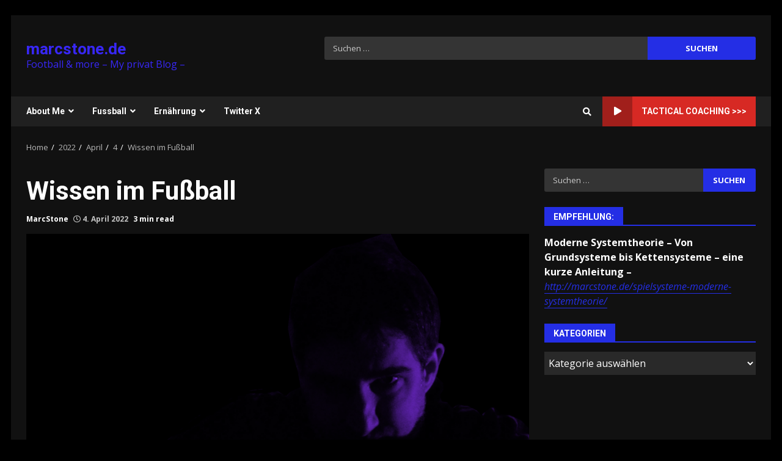

--- FILE ---
content_type: text/html; charset=UTF-8
request_url: http://marcstone.de/2022/04/04/wissen-im-fussball/
body_size: 22112
content:
<!doctype html>
<html lang="de">
<head>
    <meta charset="UTF-8">
    <meta name="viewport" content="width=device-width, initial-scale=1">
    <link rel="profile" href="http://gmpg.org/xfn/11">

    <title>Wissen im Fußball &#8211; marcstone.de</title>
<meta name='robots' content='max-image-preview:large' />
	<style>img:is([sizes="auto" i], [sizes^="auto," i]) { contain-intrinsic-size: 3000px 1500px }</style>
	<link rel='dns-prefetch' href='//code.responsivevoice.org' />
<link rel='dns-prefetch' href='//fonts.googleapis.com' />
<link rel="alternate" type="application/rss+xml" title="marcstone.de &raquo; Feed" href="http://marcstone.de/feed/" />
<link rel="alternate" type="application/rss+xml" title="marcstone.de &raquo; Kommentar-Feed" href="http://marcstone.de/comments/feed/" />
<link rel="alternate" type="application/rss+xml" title="marcstone.de &raquo; Kommentar-Feed zu Wissen im Fußball" href="http://marcstone.de/2022/04/04/wissen-im-fussball/feed/" />
<script type="text/javascript">
/* <![CDATA[ */
window._wpemojiSettings = {"baseUrl":"https:\/\/s.w.org\/images\/core\/emoji\/16.0.1\/72x72\/","ext":".png","svgUrl":"https:\/\/s.w.org\/images\/core\/emoji\/16.0.1\/svg\/","svgExt":".svg","source":{"concatemoji":"http:\/\/marcstone.de\/wp-includes\/js\/wp-emoji-release.min.js?ver=6.8.3"}};
/*! This file is auto-generated */
!function(s,n){var o,i,e;function c(e){try{var t={supportTests:e,timestamp:(new Date).valueOf()};sessionStorage.setItem(o,JSON.stringify(t))}catch(e){}}function p(e,t,n){e.clearRect(0,0,e.canvas.width,e.canvas.height),e.fillText(t,0,0);var t=new Uint32Array(e.getImageData(0,0,e.canvas.width,e.canvas.height).data),a=(e.clearRect(0,0,e.canvas.width,e.canvas.height),e.fillText(n,0,0),new Uint32Array(e.getImageData(0,0,e.canvas.width,e.canvas.height).data));return t.every(function(e,t){return e===a[t]})}function u(e,t){e.clearRect(0,0,e.canvas.width,e.canvas.height),e.fillText(t,0,0);for(var n=e.getImageData(16,16,1,1),a=0;a<n.data.length;a++)if(0!==n.data[a])return!1;return!0}function f(e,t,n,a){switch(t){case"flag":return n(e,"\ud83c\udff3\ufe0f\u200d\u26a7\ufe0f","\ud83c\udff3\ufe0f\u200b\u26a7\ufe0f")?!1:!n(e,"\ud83c\udde8\ud83c\uddf6","\ud83c\udde8\u200b\ud83c\uddf6")&&!n(e,"\ud83c\udff4\udb40\udc67\udb40\udc62\udb40\udc65\udb40\udc6e\udb40\udc67\udb40\udc7f","\ud83c\udff4\u200b\udb40\udc67\u200b\udb40\udc62\u200b\udb40\udc65\u200b\udb40\udc6e\u200b\udb40\udc67\u200b\udb40\udc7f");case"emoji":return!a(e,"\ud83e\udedf")}return!1}function g(e,t,n,a){var r="undefined"!=typeof WorkerGlobalScope&&self instanceof WorkerGlobalScope?new OffscreenCanvas(300,150):s.createElement("canvas"),o=r.getContext("2d",{willReadFrequently:!0}),i=(o.textBaseline="top",o.font="600 32px Arial",{});return e.forEach(function(e){i[e]=t(o,e,n,a)}),i}function t(e){var t=s.createElement("script");t.src=e,t.defer=!0,s.head.appendChild(t)}"undefined"!=typeof Promise&&(o="wpEmojiSettingsSupports",i=["flag","emoji"],n.supports={everything:!0,everythingExceptFlag:!0},e=new Promise(function(e){s.addEventListener("DOMContentLoaded",e,{once:!0})}),new Promise(function(t){var n=function(){try{var e=JSON.parse(sessionStorage.getItem(o));if("object"==typeof e&&"number"==typeof e.timestamp&&(new Date).valueOf()<e.timestamp+604800&&"object"==typeof e.supportTests)return e.supportTests}catch(e){}return null}();if(!n){if("undefined"!=typeof Worker&&"undefined"!=typeof OffscreenCanvas&&"undefined"!=typeof URL&&URL.createObjectURL&&"undefined"!=typeof Blob)try{var e="postMessage("+g.toString()+"("+[JSON.stringify(i),f.toString(),p.toString(),u.toString()].join(",")+"));",a=new Blob([e],{type:"text/javascript"}),r=new Worker(URL.createObjectURL(a),{name:"wpTestEmojiSupports"});return void(r.onmessage=function(e){c(n=e.data),r.terminate(),t(n)})}catch(e){}c(n=g(i,f,p,u))}t(n)}).then(function(e){for(var t in e)n.supports[t]=e[t],n.supports.everything=n.supports.everything&&n.supports[t],"flag"!==t&&(n.supports.everythingExceptFlag=n.supports.everythingExceptFlag&&n.supports[t]);n.supports.everythingExceptFlag=n.supports.everythingExceptFlag&&!n.supports.flag,n.DOMReady=!1,n.readyCallback=function(){n.DOMReady=!0}}).then(function(){return e}).then(function(){var e;n.supports.everything||(n.readyCallback(),(e=n.source||{}).concatemoji?t(e.concatemoji):e.wpemoji&&e.twemoji&&(t(e.twemoji),t(e.wpemoji)))}))}((window,document),window._wpemojiSettings);
/* ]]> */
</script>
<style id='wp-emoji-styles-inline-css' type='text/css'>

	img.wp-smiley, img.emoji {
		display: inline !important;
		border: none !important;
		box-shadow: none !important;
		height: 1em !important;
		width: 1em !important;
		margin: 0 0.07em !important;
		vertical-align: -0.1em !important;
		background: none !important;
		padding: 0 !important;
	}
</style>
<link rel='stylesheet' id='wp-block-library-css' href='http://marcstone.de/wp-includes/css/dist/block-library/style.min.css?ver=6.8.3' type='text/css' media='all' />
<style id='classic-theme-styles-inline-css' type='text/css'>
/*! This file is auto-generated */
.wp-block-button__link{color:#fff;background-color:#32373c;border-radius:9999px;box-shadow:none;text-decoration:none;padding:calc(.667em + 2px) calc(1.333em + 2px);font-size:1.125em}.wp-block-file__button{background:#32373c;color:#fff;text-decoration:none}
</style>
<link rel='stylesheet' id='awsm-ead-public-css' href='http://marcstone.de/wp-content/plugins/embed-any-document/css/embed-public.min.css?ver=2.7.1' type='text/css' media='all' />
<style id='global-styles-inline-css' type='text/css'>
:root{--wp--preset--aspect-ratio--square: 1;--wp--preset--aspect-ratio--4-3: 4/3;--wp--preset--aspect-ratio--3-4: 3/4;--wp--preset--aspect-ratio--3-2: 3/2;--wp--preset--aspect-ratio--2-3: 2/3;--wp--preset--aspect-ratio--16-9: 16/9;--wp--preset--aspect-ratio--9-16: 9/16;--wp--preset--color--black: #000000;--wp--preset--color--cyan-bluish-gray: #abb8c3;--wp--preset--color--white: #ffffff;--wp--preset--color--pale-pink: #f78da7;--wp--preset--color--vivid-red: #cf2e2e;--wp--preset--color--luminous-vivid-orange: #ff6900;--wp--preset--color--luminous-vivid-amber: #fcb900;--wp--preset--color--light-green-cyan: #7bdcb5;--wp--preset--color--vivid-green-cyan: #00d084;--wp--preset--color--pale-cyan-blue: #8ed1fc;--wp--preset--color--vivid-cyan-blue: #0693e3;--wp--preset--color--vivid-purple: #9b51e0;--wp--preset--gradient--vivid-cyan-blue-to-vivid-purple: linear-gradient(135deg,rgba(6,147,227,1) 0%,rgb(155,81,224) 100%);--wp--preset--gradient--light-green-cyan-to-vivid-green-cyan: linear-gradient(135deg,rgb(122,220,180) 0%,rgb(0,208,130) 100%);--wp--preset--gradient--luminous-vivid-amber-to-luminous-vivid-orange: linear-gradient(135deg,rgba(252,185,0,1) 0%,rgba(255,105,0,1) 100%);--wp--preset--gradient--luminous-vivid-orange-to-vivid-red: linear-gradient(135deg,rgba(255,105,0,1) 0%,rgb(207,46,46) 100%);--wp--preset--gradient--very-light-gray-to-cyan-bluish-gray: linear-gradient(135deg,rgb(238,238,238) 0%,rgb(169,184,195) 100%);--wp--preset--gradient--cool-to-warm-spectrum: linear-gradient(135deg,rgb(74,234,220) 0%,rgb(151,120,209) 20%,rgb(207,42,186) 40%,rgb(238,44,130) 60%,rgb(251,105,98) 80%,rgb(254,248,76) 100%);--wp--preset--gradient--blush-light-purple: linear-gradient(135deg,rgb(255,206,236) 0%,rgb(152,150,240) 100%);--wp--preset--gradient--blush-bordeaux: linear-gradient(135deg,rgb(254,205,165) 0%,rgb(254,45,45) 50%,rgb(107,0,62) 100%);--wp--preset--gradient--luminous-dusk: linear-gradient(135deg,rgb(255,203,112) 0%,rgb(199,81,192) 50%,rgb(65,88,208) 100%);--wp--preset--gradient--pale-ocean: linear-gradient(135deg,rgb(255,245,203) 0%,rgb(182,227,212) 50%,rgb(51,167,181) 100%);--wp--preset--gradient--electric-grass: linear-gradient(135deg,rgb(202,248,128) 0%,rgb(113,206,126) 100%);--wp--preset--gradient--midnight: linear-gradient(135deg,rgb(2,3,129) 0%,rgb(40,116,252) 100%);--wp--preset--font-size--small: 13px;--wp--preset--font-size--medium: 20px;--wp--preset--font-size--large: 36px;--wp--preset--font-size--x-large: 42px;--wp--preset--spacing--20: 0.44rem;--wp--preset--spacing--30: 0.67rem;--wp--preset--spacing--40: 1rem;--wp--preset--spacing--50: 1.5rem;--wp--preset--spacing--60: 2.25rem;--wp--preset--spacing--70: 3.38rem;--wp--preset--spacing--80: 5.06rem;--wp--preset--shadow--natural: 6px 6px 9px rgba(0, 0, 0, 0.2);--wp--preset--shadow--deep: 12px 12px 50px rgba(0, 0, 0, 0.4);--wp--preset--shadow--sharp: 6px 6px 0px rgba(0, 0, 0, 0.2);--wp--preset--shadow--outlined: 6px 6px 0px -3px rgba(255, 255, 255, 1), 6px 6px rgba(0, 0, 0, 1);--wp--preset--shadow--crisp: 6px 6px 0px rgba(0, 0, 0, 1);}:where(.is-layout-flex){gap: 0.5em;}:where(.is-layout-grid){gap: 0.5em;}body .is-layout-flex{display: flex;}.is-layout-flex{flex-wrap: wrap;align-items: center;}.is-layout-flex > :is(*, div){margin: 0;}body .is-layout-grid{display: grid;}.is-layout-grid > :is(*, div){margin: 0;}:where(.wp-block-columns.is-layout-flex){gap: 2em;}:where(.wp-block-columns.is-layout-grid){gap: 2em;}:where(.wp-block-post-template.is-layout-flex){gap: 1.25em;}:where(.wp-block-post-template.is-layout-grid){gap: 1.25em;}.has-black-color{color: var(--wp--preset--color--black) !important;}.has-cyan-bluish-gray-color{color: var(--wp--preset--color--cyan-bluish-gray) !important;}.has-white-color{color: var(--wp--preset--color--white) !important;}.has-pale-pink-color{color: var(--wp--preset--color--pale-pink) !important;}.has-vivid-red-color{color: var(--wp--preset--color--vivid-red) !important;}.has-luminous-vivid-orange-color{color: var(--wp--preset--color--luminous-vivid-orange) !important;}.has-luminous-vivid-amber-color{color: var(--wp--preset--color--luminous-vivid-amber) !important;}.has-light-green-cyan-color{color: var(--wp--preset--color--light-green-cyan) !important;}.has-vivid-green-cyan-color{color: var(--wp--preset--color--vivid-green-cyan) !important;}.has-pale-cyan-blue-color{color: var(--wp--preset--color--pale-cyan-blue) !important;}.has-vivid-cyan-blue-color{color: var(--wp--preset--color--vivid-cyan-blue) !important;}.has-vivid-purple-color{color: var(--wp--preset--color--vivid-purple) !important;}.has-black-background-color{background-color: var(--wp--preset--color--black) !important;}.has-cyan-bluish-gray-background-color{background-color: var(--wp--preset--color--cyan-bluish-gray) !important;}.has-white-background-color{background-color: var(--wp--preset--color--white) !important;}.has-pale-pink-background-color{background-color: var(--wp--preset--color--pale-pink) !important;}.has-vivid-red-background-color{background-color: var(--wp--preset--color--vivid-red) !important;}.has-luminous-vivid-orange-background-color{background-color: var(--wp--preset--color--luminous-vivid-orange) !important;}.has-luminous-vivid-amber-background-color{background-color: var(--wp--preset--color--luminous-vivid-amber) !important;}.has-light-green-cyan-background-color{background-color: var(--wp--preset--color--light-green-cyan) !important;}.has-vivid-green-cyan-background-color{background-color: var(--wp--preset--color--vivid-green-cyan) !important;}.has-pale-cyan-blue-background-color{background-color: var(--wp--preset--color--pale-cyan-blue) !important;}.has-vivid-cyan-blue-background-color{background-color: var(--wp--preset--color--vivid-cyan-blue) !important;}.has-vivid-purple-background-color{background-color: var(--wp--preset--color--vivid-purple) !important;}.has-black-border-color{border-color: var(--wp--preset--color--black) !important;}.has-cyan-bluish-gray-border-color{border-color: var(--wp--preset--color--cyan-bluish-gray) !important;}.has-white-border-color{border-color: var(--wp--preset--color--white) !important;}.has-pale-pink-border-color{border-color: var(--wp--preset--color--pale-pink) !important;}.has-vivid-red-border-color{border-color: var(--wp--preset--color--vivid-red) !important;}.has-luminous-vivid-orange-border-color{border-color: var(--wp--preset--color--luminous-vivid-orange) !important;}.has-luminous-vivid-amber-border-color{border-color: var(--wp--preset--color--luminous-vivid-amber) !important;}.has-light-green-cyan-border-color{border-color: var(--wp--preset--color--light-green-cyan) !important;}.has-vivid-green-cyan-border-color{border-color: var(--wp--preset--color--vivid-green-cyan) !important;}.has-pale-cyan-blue-border-color{border-color: var(--wp--preset--color--pale-cyan-blue) !important;}.has-vivid-cyan-blue-border-color{border-color: var(--wp--preset--color--vivid-cyan-blue) !important;}.has-vivid-purple-border-color{border-color: var(--wp--preset--color--vivid-purple) !important;}.has-vivid-cyan-blue-to-vivid-purple-gradient-background{background: var(--wp--preset--gradient--vivid-cyan-blue-to-vivid-purple) !important;}.has-light-green-cyan-to-vivid-green-cyan-gradient-background{background: var(--wp--preset--gradient--light-green-cyan-to-vivid-green-cyan) !important;}.has-luminous-vivid-amber-to-luminous-vivid-orange-gradient-background{background: var(--wp--preset--gradient--luminous-vivid-amber-to-luminous-vivid-orange) !important;}.has-luminous-vivid-orange-to-vivid-red-gradient-background{background: var(--wp--preset--gradient--luminous-vivid-orange-to-vivid-red) !important;}.has-very-light-gray-to-cyan-bluish-gray-gradient-background{background: var(--wp--preset--gradient--very-light-gray-to-cyan-bluish-gray) !important;}.has-cool-to-warm-spectrum-gradient-background{background: var(--wp--preset--gradient--cool-to-warm-spectrum) !important;}.has-blush-light-purple-gradient-background{background: var(--wp--preset--gradient--blush-light-purple) !important;}.has-blush-bordeaux-gradient-background{background: var(--wp--preset--gradient--blush-bordeaux) !important;}.has-luminous-dusk-gradient-background{background: var(--wp--preset--gradient--luminous-dusk) !important;}.has-pale-ocean-gradient-background{background: var(--wp--preset--gradient--pale-ocean) !important;}.has-electric-grass-gradient-background{background: var(--wp--preset--gradient--electric-grass) !important;}.has-midnight-gradient-background{background: var(--wp--preset--gradient--midnight) !important;}.has-small-font-size{font-size: var(--wp--preset--font-size--small) !important;}.has-medium-font-size{font-size: var(--wp--preset--font-size--medium) !important;}.has-large-font-size{font-size: var(--wp--preset--font-size--large) !important;}.has-x-large-font-size{font-size: var(--wp--preset--font-size--x-large) !important;}
:where(.wp-block-post-template.is-layout-flex){gap: 1.25em;}:where(.wp-block-post-template.is-layout-grid){gap: 1.25em;}
:where(.wp-block-columns.is-layout-flex){gap: 2em;}:where(.wp-block-columns.is-layout-grid){gap: 2em;}
:root :where(.wp-block-pullquote){font-size: 1.5em;line-height: 1.6;}
</style>
<link rel='stylesheet' id='buddymeet-css-css' href='http://marcstone.de/wp-content/plugins/buddymeet/assets/css/buddymeet.css?ver=1.8.0' type='text/css' media='screen' />
<link rel='stylesheet' id='wpcdt-public-css-css' href='http://marcstone.de/wp-content/plugins/countdown-timer-ultimate/assets/css/wpcdt-public.css?ver=2.0.8' type='text/css' media='all' />
<link rel='stylesheet' id='ditty-news-ticker-font-css' href='http://marcstone.de/wp-content/plugins/ditty-news-ticker/inc/static/libs/fontastic/styles.css?ver=2.3.9' type='text/css' media='all' />
<link rel='stylesheet' id='ditty-news-ticker-css' href='http://marcstone.de/wp-content/plugins/ditty-news-ticker/inc/static/css/style.css?ver=1628115289' type='text/css' media='all' />
<link rel='stylesheet' id='dashicons-css' href='http://marcstone.de/wp-includes/css/dashicons.min.css?ver=6.8.3' type='text/css' media='all' />
<link rel='stylesheet' id='post-views-counter-frontend-css' href='http://marcstone.de/wp-content/plugins/post-views-counter/css/frontend.css?ver=1.3.3' type='text/css' media='all' />
<link rel='stylesheet' id='rv-style-css' href='http://marcstone.de/wp-content/plugins/responsivevoice-text-to-speech/includes/css/responsivevoice.css?ver=6.8.3' type='text/css' media='all' />
<link rel='stylesheet' id='jquery-ui-css' href='http://marcstone.de/wp-content/plugins/soundy-background-music/css/jquery-ui-1.12.1/jquery-ui.css?ver=6.8.3' type='text/css' media='all' />
<link rel='stylesheet' id='soundy_front_end-css' href='http://marcstone.de/wp-content/plugins/soundy-background-music/css/style-front-end.css?ver=6.8.3' type='text/css' media='all' />
<link rel='stylesheet' id='font-awesome-v5-css' href='http://marcstone.de/wp-content/themes/darknews/assets/font-awesome/css/all.min.css?ver=6.8.3' type='text/css' media='all' />
<link rel='stylesheet' id='bootstrap-css' href='http://marcstone.de/wp-content/themes/darknews/assets/bootstrap/css/bootstrap.min.css?ver=6.8.3' type='text/css' media='all' />
<link rel='stylesheet' id='slick-css-css' href='http://marcstone.de/wp-content/themes/darknews/assets/slick/css/slick.min.css?ver=6.8.3' type='text/css' media='all' />
<link rel='stylesheet' id='sidr-css' href='http://marcstone.de/wp-content/themes/darknews/assets/sidr/css/jquery.sidr.dark.css?ver=6.8.3' type='text/css' media='all' />
<link rel='stylesheet' id='magnific-popup-css' href='http://marcstone.de/wp-content/themes/darknews/assets/magnific-popup/magnific-popup.css?ver=6.8.3' type='text/css' media='all' />
<link rel='stylesheet' id='darknews-google-fonts-css' href='https://fonts.googleapis.com/css?family=Roboto:100,300,400,500,700|Open%20Sans:400,400italic,600,700|Roboto:100,300,400,500,700&#038;subset=latin,latin-ext' type='text/css' media='all' />
<link rel='stylesheet' id='darknews-style-css' href='http://marcstone.de/wp-content/themes/darknews/style.css?ver=6.8.3' type='text/css' media='all' />
<style id='darknews-style-inline-css' type='text/css'>

                body.aft-dark-mode #sidr,
        body.aft-dark-mode,
        body.aft-dark-mode #af-preloader {
        background-color: #000000;
        }
    
                body.aft-default-mode #sidr,
        body.aft-default-mode #af-preloader {
        background-color: #eeeeee ;
        }
        body.aft-default-mode.custom-background,
        body.aft-default-mode {
        background-color: #eeeeee  ;
        }
    
                .woocommerce span.onsale,
        .woocommerce #respond input#submit.disabled,
        .woocommerce #respond input#submit:disabled,
        .woocommerce #respond input#submit:disabled[disabled],
        .woocommerce a.button.disabled,
        .woocommerce a.button:disabled,
        .woocommerce a.button:disabled[disabled],
        .woocommerce button.button.disabled,
        .woocommerce button.button:disabled,
        .woocommerce button.button:disabled[disabled],
        .woocommerce input.button.disabled,
        .woocommerce input.button:disabled,
        .woocommerce input.button:disabled[disabled],
        .woocommerce #respond input#submit,
        .woocommerce a.button,
        .woocommerce button.button,
        .woocommerce input.button,
        .woocommerce #respond input#submit.alt,
        .woocommerce a.button.alt,
        .woocommerce button.button.alt,
        .woocommerce input.button.alt,

        .widget-title-fill-and-border .wp_post_author_widget .widget-title .header-after,
        .widget-title-fill-and-no-border .wp_post_author_widget .widget-title .header-after,

        footer .aft-small-social-menu ul li a:hover,
        header .top-header .aft-small-social-menu ul li a:hover,
        .darknews_author_info_widget .aft-small-social-menu ul li a:hover,
        footer .aft-small-social-menu ul li a:hover,
        body.widget-title-border-center .widget-title .heading-line-before,
        body.widget-title-border-bottom .header-after1 .heading-line-before,
        body.widget-title-border-bottom .widget-title .heading-line-before,
        body .af-cat-widget-carousel a.darknews-categories.category-color-1,
        .widget-title-fill-and-no-border .widget-title .heading-line,
        .widget-title-fill-and-border .widget-title .heading-line,
        .widget-title-border-center .wp_post_author_widget .widget-title .heading-line-before,
        .widget-title-border-center .wp_post_author_widget .widget-title .header-after::before,

        .aft-posts-tabs-panel .nav-tabs>li>a.active,
        .aft-main-banner-wrapper .widget-title .heading-line,
        a.sidr-class-sidr-button-close,

        body.aft-default-mode.woocommerce span.onsale,
        body.aft-dark-mode input[type="button"],
        body.aft-dark-mode input[type="reset"],
        body.aft-dark-mode input[type="submit"],
        body.aft-dark-mode .inner-suscribe input[type=submit],
        body.aft-default-mode input[type="button"],
        body.aft-default-mode input[type="reset"],
        body.aft-default-mode input[type="submit"],
        body.aft-default-mode .inner-suscribe input[type=submit],
        .af-youtube-slider .af-video-wrap .af-bg-play i,
        .af-youtube-video-list .entry-header-yt-video-wrapper .af-yt-video-play i,
        body .btn-style1 a:visited,
        body .btn-style1 a,
        body .darknews-pagination .nav-links .page-numbers.current,
        body #scroll-up,
        .aft-readmore-wrapper a.aft-readmore:hover,
        body.aft-dark-mode .aft-readmore-wrapper a.aft-readmore:hover,
        footer.site-footer .aft-readmore-wrapper a.aft-readmore:hover,
        .aft-readmore-wrapper a.aft-readmore:hover,
        .read-img .trending-no,
        body .trending-posts-vertical .trending-no{
        background-color: #242ee5;
        }

        .grid-design-texts-over-image .aft-readmore-wrapper a.aft-readmore:hover,
        .aft-readmore-wrapper a.aft-readmore:hover,
        body.aft-dark-mode .aft-readmore-wrapper a.aft-readmore:hover,
        body.aft-default-mode .aft-readmore-wrapper a.aft-readmore:hover,

        body.single .entry-header .aft-post-excerpt-and-meta .post-excerpt,
        .aft-posts-tabs-panel .nav-tabs,
        .widget-title-fill-and-border .widget-title,
        body.aft-dark-mode.single span.tags-links a:hover,
        .darknews-pagination .nav-links .page-numbers.current,
        .aft-readmore-wrapper a.aft-readmore:hover,
        p.awpa-more-posts a:hover{
        border-color: #242ee5;
        }
        .wp-post-author-meta .wp-post-author-meta-more-posts a.awpa-more-posts:hover{
        border-color: #242ee5;
        }
        #scroll-up::after,
        .aft-dark-mode #loader,
        .aft-default-mode #loader {
        border-bottom-color: #242ee5;
        }
        .widget_text a ,
        body.aft-default-mode .site-footer .wp-block-tag-cloud a:hover,
        body.aft-default-mode .site-footer .tagcloud a:hover,
        .wp_post_author_widget .wp-post-author-meta .awpa-display-name a:hover,
        body.aft-dark-mode .site-footer .tagcloud a:hover,
        .wp-post-author-meta .wp-post-author-meta-more-posts a.awpa-more-posts:hover,
        body.aft-default-mode .af-breadcrumbs a:hover,
        body.aft-dark-mode .af-breadcrumbs a:hover,
        .aft-default-mode .site-footer .wp-calendar-nav a,
        body.aft-dark-mode .wp-calendar-nav a,
        body .entry-content > [class*="wp-block-"] a:not(.has-text-color),
        body .entry-content > [class*="wp-block-"] li,
        body .entry-content > ul a,
        body .entry-content > ol a,
        body .entry-content > p a ,
        body p.logged-in-as,
        a,  a:visited,  a:hover,  a:focus,  a:active,
        body.aft-default-mode .tagcloud a:hover,
        body.aft-default-mode.single span.tags-links a:hover,
        body.aft-default-mode p.awpa-more-posts a:hover,
        body.aft-default-mode p.awpa-website a:hover ,
        body.aft-default-mode .wp-post-author-meta h4 a:hover,
        body.aft-default-mode .widget ul.menu >li a:hover,
        body.aft-default-mode .widget > ul > li a:hover,
        body.aft-default-mode .nav-links a:hover,
        body.aft-default-mode ul.trail-items li a:hover,
        body.aft-default-mode .sidr-class-sidr-button-close,
        body.aft-dark-mode .tagcloud a:hover,
        body.aft-dark-mode.single span.tags-links a:hover,
        body.aft-dark-mode p.awpa-more-posts a:hover,
        body.aft-dark-mode p.awpa-website a:hover ,
        body.aft-dark-mode .widget ul.menu >li a:hover,
        body.aft-dark-mode .nav-links a:hover,
        body.aft-dark-mode ul.trail-items li a:hover,
        .site-footer .secondary-footer a:hover,
        h2.comments-title,
        .comment-metadata a,
        .fn a{
        color:#242ee5;
        }

        @media only screen and (min-width: 992px){
        body.aft-default-mode .darknews-header .main-navigation .menu-desktop > ul > li:hover > a:before,
        body.aft-default-mode .darknews-header .main-navigation .menu-desktop > ul > li.current-menu-item > a:before {
        background-color: #242ee5;
        }
        }
    
                .woocommerce-product-search button[type="submit"], input.search-submit{
        background-color: #242ee5;
        }
        #wp-calendar tbody td a,
        body.aft-dark-mode #wp-calendar tbody td#today,
        body.aft-default-mode #wp-calendar tbody td#today,
        body .entry-content > [class*="wp-block-"] a:not(.has-text-color),
        body .entry-content > ul a, body .entry-content > ul a:visited,
        body .entry-content > ol a, body .entry-content > ol a:visited,
        body .entry-content > p a, body .entry-content > p a:visited
        {
        color: #242ee5;
        }
        .woocommerce-product-search button[type="submit"], input.search-submit,
        body.single span.tags-links a:hover{
        border-color: #242ee5;
        }

        @media only screen and (min-width: 993px){
        .main-navigation .menu-desktop > li.current-menu-item::after,
        .main-navigation .menu-desktop > ul > li.current-menu-item::after,
        .main-navigation .menu-desktop > li::after, .main-navigation .menu-desktop > ul > li::after{
        background-color: #242ee5;
        }
        }
    

                .site-title {
        font-family: Roboto;
        }
    
                body,
        button,
        input,
        select,
        optgroup,
        .cat-links li a,
        .min-read,
        .af-social-contacts .social-widget-menu .screen-reader-text,
        textarea, p {
        font-family: Open Sans;
        }
    
                div.custom-menu-link > a,
        .aft-main-banner-wrapper .nav-tabs>li>a,
        .aft-posts-tabs-panel .nav-tabs>li>a,
        .exclusive-posts .exclusive-now span,
        .aft-posts-tabs-panel .nav-tabs>li>a,
        .nav-tabs>li,
        .widget ul ul li,
        .widget ul.menu >li ,
        .widget > ul > li,
        .main-navigation ul li a,
        h1, h2, h3, h4, h5, h6 {
        font-family: Roboto;
        }
    
    .elementor-page .elementor-section.elementor-section-full_width > .elementor-container,
        .elementor-page .elementor-section.elementor-section-boxed > .elementor-container,
        .elementor-default .elementor-section.elementor-section-full_width > .elementor-container,
        .elementor-default .elementor-section.elementor-section-boxed > .elementor-container{
            max-width: 1244px;
        }
        @media screen and (min-width: 1360px){
            .af-full-layout.elementor-page .elementor-section.elementor-section-full_width > .elementor-container,
            .af-full-layout.elementor-page .elementor-section.elementor-section-boxed > .elementor-container,
            .af-full-layout.elementor-default .elementor-section.elementor-section-full_width > .elementor-container,
            .af-full-layout.elementor-default .elementor-section.elementor-section-boxed > .elementor-container{
                max-width: 1920px;
            }
        }
        .full-width-content .elementor-section-stretched,
        .align-content-left .elementor-section-stretched,
        .align-content-right .elementor-section-stretched {
            max-width: 100%;
            left: 0 !important;
        }
        
</style>
<link rel='stylesheet' id='tablepress-default-css' href='http://marcstone.de/wp-content/tablepress-combined.min.css?ver=14' type='text/css' media='all' />
<script type="text/javascript" src="http://marcstone.de/wp-includes/js/jquery/jquery.min.js?ver=3.7.1" id="jquery-core-js"></script>
<script type="text/javascript" src="http://marcstone.de/wp-includes/js/jquery/jquery-migrate.min.js?ver=3.4.1" id="jquery-migrate-js"></script>
<script type="text/javascript" src="https://code.responsivevoice.org/responsivevoice.js" id="responsive-voice-js"></script>
<script type="text/javascript" src="http://marcstone.de/wp-content/plugins/soundy-background-music/js/front-end.js?ver=6.8.3" id="soundy-front-end-js"></script>
<link rel="https://api.w.org/" href="http://marcstone.de/wp-json/" /><link rel="alternate" title="JSON" type="application/json" href="http://marcstone.de/wp-json/wp/v2/posts/1504" /><link rel="EditURI" type="application/rsd+xml" title="RSD" href="http://marcstone.de/xmlrpc.php?rsd" />
<meta name="generator" content="WordPress 6.8.3" />
<link rel="canonical" href="http://marcstone.de/2022/04/04/wissen-im-fussball/" />
<link rel='shortlink' href='http://marcstone.de/?p=1504' />
<link rel="alternate" title="oEmbed (JSON)" type="application/json+oembed" href="http://marcstone.de/wp-json/oembed/1.0/embed?url=http%3A%2F%2Fmarcstone.de%2F2022%2F04%2F04%2Fwissen-im-fussball%2F" />
<link rel="alternate" title="oEmbed (XML)" type="text/xml+oembed" href="http://marcstone.de/wp-json/oembed/1.0/embed?url=http%3A%2F%2Fmarcstone.de%2F2022%2F04%2F04%2Fwissen-im-fussball%2F&#038;format=xml" />
<link rel="pingback" href="http://marcstone.de/xmlrpc.php">        <style type="text/css">
                        .site-title a,
            .site-header .site-branding .site-title a:visited,
            .site-header .site-branding .site-title a:hover,
            .site-description {
                color: #3827f7;
            }

            .header-layout-3 .site-header .site-branding .site-title,
            .site-branding .site-title {
                font-size: 26px;
            }

            @media only screen and (max-width: 640px) {
                .site-branding .site-title {
                    font-size: 40px;

                }
              }   

           @media only screen and (max-width: 375px) {
                    .site-branding .site-title {
                        font-size: 32px;

                    }
                }

            

        </style>
        <link rel="icon" href="http://marcstone.de/wp-content/uploads/2021/08/cropped-favicon-32x32.png" sizes="32x32" />
<link rel="icon" href="http://marcstone.de/wp-content/uploads/2021/08/cropped-favicon-192x192.png" sizes="192x192" />
<link rel="apple-touch-icon" href="http://marcstone.de/wp-content/uploads/2021/08/cropped-favicon-180x180.png" />
<meta name="msapplication-TileImage" content="http://marcstone.de/wp-content/uploads/2021/08/cropped-favicon-270x270.png" />
</head>

<body class="wp-singular post-template-default single single-post postid-1504 single-format-standard wp-embed-responsive wp-theme-darknews ect-post aft-dark-mode aft-header-layout-default header-image-default widget-title-fill-and-border default-content-layout single-content-mode-default align-content-left af-boxed-layout aft-enable-top-bottom-gaps">

    <div id="af-preloader">
        <div id="loader-wrapper">
            <div id="loader">
            </div>
        </div>
    </div>

<div id="page" class="site af-whole-wrapper">
    <a class="skip-link screen-reader-text" href="#content">Skip to content</a>

    
        <header id="masthead" class="header-layout-default darknews-header">
            <div class="af-middle-header "
     data-background="">
    <div class="container-wrapper">
        <div class="af-middle-container">
            <div class="logo">
                        <div class="site-branding">
                            <p class="site-title font-family-1">
                    <a href="http://marcstone.de/" class="site-title-anchor"
                       rel="home">marcstone.de</a>
                </p>
            
                            <p class="site-description">Football &amp; more &#8211; My privat Blog &#8211;</p>
                    </div>

                </div>

                    <div class="header-promotion">
                                             <div class="banner-promotions-wrapper">
                    <div class="promotion-section">
                        <div id="search-3" class="widget darknews-widget widget_search"><form role="search" method="get" class="search-form" action="http://marcstone.de/">
				<label>
					<span class="screen-reader-text">Suche nach:</span>
					<input type="search" class="search-field" placeholder="Suchen …" value="" name="s" />
				</label>
				<input type="submit" class="search-submit" value="Suchen" />
			</form></div>                    </div>
                </div>
                                    </div>

        </div>
    </div>
</div>
<div id="main-navigation-bar" class="af-bottom-header">
    <div class="container-wrapper">
        <div class="bottom-bar-flex">
            <div class="offcanvas-navigaiton">
                                <div class="af-bottom-head-nav">
                            <div class="navigation-container">
            <nav class="main-navigation clearfix">

                                        <button class="toggle-menu" aria-controls="primary-menu" aria-expanded="false">
                                        <span class="screen-reader-text">
                                            Primary Menu                                        </span>
                                        <i class="ham"></i>
                                    </button>


                <div class="menu main-menu menu-desktop show-menu-border"><ul id="primary-menu" class="menu"><li id="menu-item-194" class="menu-item menu-item-type-post_type menu-item-object-page menu-item-has-children menu-item-194"><a href="http://marcstone.de/about-me/">About Me</a>
<ul class="sub-menu">
	<li id="menu-item-196" class="menu-item menu-item-type-post_type menu-item-object-page menu-item-privacy-policy menu-item-196"><a rel="privacy-policy" href="http://marcstone.de/datenschutzerklaerung/">Datenschutzerklärung</a></li>
	<li id="menu-item-201" class="menu-item menu-item-type-post_type menu-item-object-page menu-item-201"><a href="http://marcstone.de/impressum/">Impressum</a></li>
</ul>
</li>
<li id="menu-item-23" class="menu-item menu-item-type-taxonomy menu-item-object-category menu-item-has-children menu-item-23"><a href="http://marcstone.de/category/fussball/">Fussball</a>
<ul class="sub-menu">
	<li id="menu-item-22" class="menu-item menu-item-type-taxonomy menu-item-object-category menu-item-has-children menu-item-22"><a href="http://marcstone.de/category/fc-bayern-muenchen/">FC Bayern München</a>
	<ul class="sub-menu">
		<li id="menu-item-1091" class="menu-item menu-item-type-custom menu-item-object-custom menu-item-1091"><a href="http://marcstone.de/category/fc-bayern-muenchen/">Artikel</a></li>
	</ul>
</li>
	<li id="menu-item-182" class="menu-item menu-item-type-taxonomy menu-item-object-category menu-item-has-children menu-item-182"><a href="http://marcstone.de/category/fussball/coaching/">Coaching</a>
	<ul class="sub-menu">
		<li id="menu-item-411" class="menu-item menu-item-type-post_type menu-item-object-page menu-item-411"><a href="http://marcstone.de/altersklassen/">Altersklassen</a></li>
		<li id="menu-item-673" class="menu-item menu-item-type-post_type menu-item-object-page menu-item-673"><a href="http://marcstone.de/balltechnik/">Balltechnik</a></li>
		<li id="menu-item-674" class="menu-item menu-item-type-post_type menu-item-object-page menu-item-674"><a href="http://marcstone.de/beweglichkeit/">Beweglichkeit</a></li>
		<li id="menu-item-675" class="menu-item menu-item-type-post_type menu-item-object-page menu-item-675"><a href="http://marcstone.de/faehigkeiten/">Fähigkeiten</a></li>
		<li id="menu-item-676" class="menu-item menu-item-type-post_type menu-item-object-page menu-item-676"><a href="http://marcstone.de/gegen-den-ball/">Gegen den Ball</a></li>
		<li id="menu-item-1026" class="menu-item menu-item-type-post_type menu-item-object-page menu-item-1026"><a href="http://marcstone.de/konzentration/">Konzentration</a></li>
		<li id="menu-item-687" class="menu-item menu-item-type-post_type menu-item-object-page menu-item-687"><a href="http://marcstone.de/passspiel/">Passspiel</a></li>
		<li id="menu-item-2123" class="menu-item menu-item-type-post_type menu-item-object-page menu-item-2123"><a href="http://marcstone.de/2023/04/17/persoenlichkeiten-gruppen-in-teams/">Persönlichkeiten &#038; Gruppen in Teams</a></li>
		<li id="menu-item-688" class="menu-item menu-item-type-post_type menu-item-object-page menu-item-688"><a href="http://marcstone.de/positionsmerkmale/">Positionsmerkmale</a></li>
		<li id="menu-item-689" class="menu-item menu-item-type-post_type menu-item-object-page menu-item-has-children menu-item-689"><a href="http://marcstone.de/psychologie/">Psychologie</a>
		<ul class="sub-menu">
			<li id="menu-item-2427" class="menu-item menu-item-type-post_type menu-item-object-page menu-item-2427"><a href="http://marcstone.de/2023/11/28/kognitive-psychologie/">Kognitive Psychologie</a></li>
		</ul>
</li>
		<li id="menu-item-1984" class="menu-item menu-item-type-post_type menu-item-object-page menu-item-1984"><a href="http://marcstone.de/resilienz/">Resilienz</a></li>
		<li id="menu-item-692" class="menu-item menu-item-type-post_type menu-item-object-page menu-item-692"><a href="http://marcstone.de/spielintelligenz/">Spielintelligenz</a></li>
		<li id="menu-item-1555" class="menu-item menu-item-type-post_type menu-item-object-page menu-item-1555"><a href="http://marcstone.de/spielanalyse-2022/">Spielanalyse 2022</a></li>
		<li id="menu-item-2063" class="menu-item menu-item-type-post_type menu-item-object-page menu-item-2063"><a href="http://marcstone.de/spielysteme-moderne-systemtheorie/">Spielysteme – Moderne Systemtheorie</a></li>
		<li id="menu-item-2019" class="menu-item menu-item-type-post_type menu-item-object-page menu-item-2019"><a href="http://marcstone.de/tactical-coaching/">Tactical Coaching</a></li>
		<li id="menu-item-2018" class="menu-item menu-item-type-post_type menu-item-object-page menu-item-2018"><a href="http://marcstone.de/taktikvarianten/">Tactical Coaching – Varianten</a></li>
		<li id="menu-item-2040" class="menu-item menu-item-type-post_type menu-item-object-page menu-item-2040"><a href="http://marcstone.de/2022/12/12/vier-phasen-matrix/">Vier-Phasen-Matrix</a></li>
	</ul>
</li>
	<li id="menu-item-26" class="menu-item menu-item-type-taxonomy menu-item-object-category menu-item-has-children menu-item-26"><a href="http://marcstone.de/category/fussball/training/">Training</a>
	<ul class="sub-menu">
		<li id="menu-item-407" class="menu-item menu-item-type-post_type menu-item-object-page menu-item-has-children menu-item-407"><a href="http://marcstone.de/trainingsplanung/">Trainingsplanung</a>
		<ul class="sub-menu">
			<li id="menu-item-664" class="menu-item menu-item-type-post_type menu-item-object-page menu-item-664"><a href="http://marcstone.de/aerob-anaerob/">Aerob Anaerob</a></li>
			<li id="menu-item-666" class="menu-item menu-item-type-post_type menu-item-object-page menu-item-666"><a href="http://marcstone.de/anaerobe-schwelle/">Anaerobe Schwelle</a></li>
			<li id="menu-item-678" class="menu-item menu-item-type-post_type menu-item-object-page menu-item-678"><a href="http://marcstone.de/grundlagenausdauer/">Grundlagenausdauer</a></li>
			<li id="menu-item-662" class="menu-item menu-item-type-post_type menu-item-object-page menu-item-662"><a href="http://marcstone.de/leistungsdiagnostik/">Leistungsdiagnostik</a></li>
			<li id="menu-item-682" class="menu-item menu-item-type-post_type menu-item-object-page menu-item-682"><a href="http://marcstone.de/mentale-staerke/">Mentale Stärke</a></li>
			<li id="menu-item-684" class="menu-item menu-item-type-post_type menu-item-object-page menu-item-684"><a href="http://marcstone.de/motivation/">Motivation</a></li>
			<li id="menu-item-691" class="menu-item menu-item-type-post_type menu-item-object-page menu-item-691"><a href="http://marcstone.de/schnelligkeit/">Schnelligkeit</a></li>
			<li id="menu-item-693" class="menu-item menu-item-type-post_type menu-item-object-page menu-item-693"><a href="http://marcstone.de/sprint/">Sprint</a></li>
			<li id="menu-item-696" class="menu-item menu-item-type-post_type menu-item-object-page menu-item-696"><a href="http://marcstone.de/zweikampf/">Zweikampf</a></li>
		</ul>
</li>
		<li id="menu-item-405" class="menu-item menu-item-type-post_type menu-item-object-page menu-item-has-children menu-item-405"><a href="http://marcstone.de/trainingsablaufplan/">Trainingsablaufplan</a>
		<ul class="sub-menu">
			<li id="menu-item-414" class="menu-item menu-item-type-post_type menu-item-object-page menu-item-414"><a href="http://marcstone.de/life-kinetik/">Life Kinetik</a></li>
			<li id="menu-item-663" class="menu-item menu-item-type-post_type menu-item-object-page menu-item-663"><a href="http://marcstone.de/mikroperiodisierung/">Mikroperiodisierung</a></li>
			<li id="menu-item-415" class="menu-item menu-item-type-post_type menu-item-object-page menu-item-415"><a href="http://marcstone.de/regeneration/">Regeneration</a></li>
			<li id="menu-item-707" class="menu-item menu-item-type-post_type menu-item-object-page menu-item-707"><a href="http://marcstone.de/physiotherapie/">Physiotherapie</a></li>
		</ul>
</li>
		<li id="menu-item-406" class="menu-item menu-item-type-post_type menu-item-object-page menu-item-has-children menu-item-406"><a href="http://marcstone.de/trainingsaufbau/">Trainingsaufbau</a>
		<ul class="sub-menu">
			<li id="menu-item-667" class="menu-item menu-item-type-post_type menu-item-object-page menu-item-667"><a href="http://marcstone.de/aufbautraining/">Aufbautraining</a></li>
			<li id="menu-item-412" class="menu-item menu-item-type-post_type menu-item-object-page menu-item-412"><a href="http://marcstone.de/aufwaermen/">Aufwärmen</a></li>
			<li id="menu-item-680" class="menu-item menu-item-type-post_type menu-item-object-page menu-item-680"><a href="http://marcstone.de/laktat/">Laktat</a></li>
			<li id="menu-item-681" class="menu-item menu-item-type-post_type menu-item-object-page menu-item-681"><a href="http://marcstone.de/laktattoleranz/">Laktattoleranz</a></li>
			<li id="menu-item-413" class="menu-item menu-item-type-post_type menu-item-object-page menu-item-413"><a href="http://marcstone.de/gymnastik/">Gymnastik</a></li>
			<li id="menu-item-679" class="menu-item menu-item-type-post_type menu-item-object-page menu-item-679"><a href="http://marcstone.de/kraft/">Kraft</a></li>
			<li id="menu-item-685" class="menu-item menu-item-type-post_type menu-item-object-page menu-item-685"><a href="http://marcstone.de/muskulatur/">Muskulatur</a></li>
			<li id="menu-item-798" class="menu-item menu-item-type-post_type menu-item-object-page menu-item-798"><a href="http://marcstone.de/mikroperiodisierung/">Mikroperiodisierung</a></li>
		</ul>
</li>
	</ul>
</li>
	<li id="menu-item-184" class="menu-item menu-item-type-taxonomy menu-item-object-category menu-item-has-children menu-item-184"><a href="http://marcstone.de/category/fussball/oekonomie/">Ökonomie</a>
	<ul class="sub-menu">
		<li id="menu-item-1619" class="menu-item menu-item-type-post_type menu-item-object-page menu-item-1619"><a href="http://marcstone.de/2022/12/03/fussballoekonomie/">Fußballökonomie</a></li>
		<li id="menu-item-784" class="menu-item menu-item-type-post_type menu-item-object-page menu-item-784"><a href="http://marcstone.de/unternehmensbeteiligungen/">Unternehmensbeteiligungen</a></li>
		<li id="menu-item-787" class="menu-item menu-item-type-post_type menu-item-object-page menu-item-787"><a href="http://marcstone.de/immaterielles-spielervermoegen/">Immaterielles Spielervermögen</a></li>
		<li id="menu-item-869" class="menu-item menu-item-type-post_type menu-item-object-page menu-item-869"><a href="http://marcstone.de/berater/">Berater</a></li>
		<li id="menu-item-1728" class="menu-item menu-item-type-post_type menu-item-object-page menu-item-1728"><a href="http://marcstone.de/humankapital-karriere/">Humankapital &#038; Karriere</a></li>
		<li id="menu-item-1410" class="menu-item menu-item-type-post_type menu-item-object-page menu-item-1410"><a href="http://marcstone.de/gehaelter-und-marktwerte/">Gehälter und Marktwerte</a></li>
	</ul>
</li>
	<li id="menu-item-416" class="menu-item menu-item-type-taxonomy menu-item-object-category current-post-ancestor current-menu-parent current-post-parent menu-item-has-children menu-item-416"><a href="http://marcstone.de/category/statistiken-und-analysen/">Statistik</a>
	<ul class="sub-menu">
		<li id="menu-item-1697" class="menu-item menu-item-type-post_type menu-item-object-page menu-item-1697"><a href="http://marcstone.de/soccer-analytics/">Soccer Analytics</a></li>
		<li id="menu-item-821" class="menu-item menu-item-type-post_type menu-item-object-page menu-item-821"><a href="http://marcstone.de/key-performance-indicator/">Key Performance Indicator</a></li>
		<li id="menu-item-822" class="menu-item menu-item-type-custom menu-item-object-custom menu-item-822"><a href="https://fis.dshs-koeln.de/portal/files/2743831/Memmert_2016_Innovative_Leistungsindikatoren_im_Profifussball.pdf">Nutzung von Positionsdaten</a></li>
		<li id="menu-item-1676" class="menu-item menu-item-type-post_type menu-item-object-page menu-item-1676"><a href="http://marcstone.de/elo/">ELO</a></li>
		<li id="menu-item-2029" class="menu-item menu-item-type-custom menu-item-object-custom menu-item-2029"><a href="https://millernton.de/2020/07/03/konzeptarbeit-datengetriebenes-scouting-im-fussball/">Analysereport zu Data Analysis</a></li>
	</ul>
</li>
	<li id="menu-item-287" class="menu-item menu-item-type-taxonomy menu-item-object-category menu-item-has-children menu-item-287"><a href="http://marcstone.de/category/fussball/medien/">Medienpolitik</a>
	<ul class="sub-menu">
		<li id="menu-item-1082" class="menu-item menu-item-type-taxonomy menu-item-object-category menu-item-1082"><a href="http://marcstone.de/category/fussball/medien/">Medien</a></li>
		<li id="menu-item-1031" class="menu-item menu-item-type-post_type menu-item-object-page menu-item-1031"><a href="http://marcstone.de/fussball-medien/">Fußball &#038; Medien</a></li>
		<li id="menu-item-1086" class="menu-item menu-item-type-post_type menu-item-object-page menu-item-1086"><a href="http://marcstone.de/die-macht-der-pressesprecher/">Die Macht der Pressesprecher</a></li>
		<li id="menu-item-830" class="menu-item menu-item-type-post_type menu-item-object-page menu-item-830"><a href="http://marcstone.de/meinung-manipulation-der-massen/">Meinung, Manipulation der Massen</a></li>
		<li id="menu-item-93" class="menu-item menu-item-type-post_type menu-item-object-page menu-item-93"><a href="http://marcstone.de/michael-meyen-im-gespraech-mit-kenfm-breaking-news-die-welt-im-ausnahmezustand/">Michael Meyen im Gespräch mit KenFM – Breaking News: Die Welt im Ausnahmezustand</a></li>
		<li id="menu-item-96" class="menu-item menu-item-type-post_type menu-item-object-page menu-item-96"><a href="http://marcstone.de/system-medien-ein-vortrag-von-dirk-pohlmann/">System Medien – Ein Vortrag von Dirk Pohlmann</a></li>
	</ul>
</li>
</ul>
</li>
<li id="menu-item-668" class="menu-item menu-item-type-post_type menu-item-object-page menu-item-has-children menu-item-668"><a href="http://marcstone.de/ernaehrung/">Ernährung</a>
<ul class="sub-menu">
	<li id="menu-item-2566" class="menu-item menu-item-type-post_type menu-item-object-page menu-item-2566"><a href="http://marcstone.de/ernaehrungslehre/">Ernährungslehre</a></li>
	<li id="menu-item-2266" class="menu-item menu-item-type-post_type menu-item-object-page menu-item-2266"><a href="http://marcstone.de/ernaehrung-grundlagen/">Ernährung – Grundlagen</a></li>
	<li id="menu-item-2779" class="menu-item menu-item-type-post_type menu-item-object-page menu-item-2779"><a href="http://marcstone.de/2025/04/14/verdauung/">Verdauung</a></li>
	<li id="menu-item-671" class="menu-item menu-item-type-post_type menu-item-object-page menu-item-671"><a href="http://marcstone.de/ballaststoffe/">Ballaststoffe</a></li>
	<li id="menu-item-670" class="menu-item menu-item-type-post_type menu-item-object-page menu-item-670"><a href="http://marcstone.de/eiweiss/">Proteine</a></li>
	<li id="menu-item-669" class="menu-item menu-item-type-post_type menu-item-object-page menu-item-669"><a href="http://marcstone.de/fett/">Fett</a></li>
	<li id="menu-item-672" class="menu-item menu-item-type-post_type menu-item-object-page menu-item-672"><a href="http://marcstone.de/kohlenhydrate/">Kohlenhydrate</a></li>
	<li id="menu-item-683" class="menu-item menu-item-type-post_type menu-item-object-page menu-item-683"><a href="http://marcstone.de/mineralstoffe/">Mineralstoffe</a></li>
	<li id="menu-item-2153" class="menu-item menu-item-type-post_type menu-item-object-page menu-item-2153"><a href="http://marcstone.de/naehrstoffe-2/">Nährstoffe 2</a></li>
	<li id="menu-item-695" class="menu-item menu-item-type-post_type menu-item-object-page menu-item-695"><a href="http://marcstone.de/vitamine/">Vitamine</a></li>
	<li id="menu-item-686" class="menu-item menu-item-type-post_type menu-item-object-page menu-item-686"><a href="http://marcstone.de/naehrstoffe/">Zucker</a></li>
</ul>
</li>
<li id="menu-item-2316" class="menu-item menu-item-type-custom menu-item-object-custom menu-item-2316"><a href="http://www.twitter.com/marcstonefcb">Twitter X</a></li>
</ul></div>            </nav>
        </div>


                    </div>
            </div>
            <div class="search-watch">
                        <div class="af-search-wrap">
            <div class="search-overlay">
                <a href="#" title="Search" class="search-icon">
                    <i class="fa fa-search"></i>
                </a>
                <div class="af-search-form">
                    <form role="search" method="get" class="search-form" action="http://marcstone.de/">
				<label>
					<span class="screen-reader-text">Suche nach:</span>
					<input type="search" class="search-field" placeholder="Suchen …" value="" name="s" />
				</label>
				<input type="submit" class="search-submit" value="Suchen" />
			</form>                </div>
            </div>
        </div>

                                    <div class="custom-menu-link">
                    <a href="http://marcstone.de/tactical-coaching/">
                                                    <i class="fas fa-play" aria-hidden="true"></i>
                                                Tactical Coaching &gt;&gt;&gt;                    </a>
                </div>
                    
                </div>
        </div>
    </div>
</div>
    
        </header>

        <!-- end slider-section -->
        
        <div id="content" class="container-wrapper">
                <div class="af-breadcrumbs font-family-1 color-pad">

            <div role="navigation" aria-label="Breadcrumbs" class="breadcrumb-trail breadcrumbs" itemprop="breadcrumb"><ul class="trail-items" itemscope itemtype="http://schema.org/BreadcrumbList"><meta name="numberOfItems" content="5" /><meta name="itemListOrder" content="Ascending" /><li itemprop="itemListElement" itemscope itemtype="http://schema.org/ListItem" class="trail-item trail-begin"><a href="http://marcstone.de/" rel="home" itemprop="item"><span itemprop="name">Home</span></a><meta itemprop="position" content="1" /></li><li itemprop="itemListElement" itemscope itemtype="http://schema.org/ListItem" class="trail-item"><a href="http://marcstone.de/2022/" itemprop="item"><span itemprop="name">2022</span></a><meta itemprop="position" content="2" /></li><li itemprop="itemListElement" itemscope itemtype="http://schema.org/ListItem" class="trail-item"><a href="http://marcstone.de/2022/04/" itemprop="item"><span itemprop="name">April</span></a><meta itemprop="position" content="3" /></li><li itemprop="itemListElement" itemscope itemtype="http://schema.org/ListItem" class="trail-item"><a href="http://marcstone.de/2022/04/04/" itemprop="item"><span itemprop="name">4</span></a><meta itemprop="position" content="4" /></li><li itemprop="itemListElement" itemscope itemtype="http://schema.org/ListItem" class="trail-item trail-end"><a href="http://marcstone.de/2022/04/04/wissen-im-fussball/" itemprop="item"><span itemprop="name">Wissen im Fußball</span></a><meta itemprop="position" content="5" /></li></ul></div>
        </div>
        

    <div class="section-block-upper">
        <div id="primary" class="content-area">
            <main id="main" class="site-main">
                                    <article id="post-1504" class="af-single-article post-1504 post type-post status-publish format-standard has-post-thumbnail hentry category-statistiken-und-analysen">

                        <div class="entry-content-wrap read-single social-after-title">

                                    <header class="entry-header pos-rel">
            <div class="read-details">
                <div class="entry-header-details af-cat-widget-carousel">
                    
                        <div class="figure-categories read-categories figure-categories-bg ">
                                                                                </div>
                                        <h1 class="entry-title">Wissen im Fußball</h1>

                    <div class="aft-post-excerpt-and-meta color-pad">
                                                
                        <div class="entry-meta">

                            

            <span class="author-links">
                                <span class="item-metadata posts-author byline">
                    
                                <a href="http://marcstone.de/author/marcstone/">
                    MarcStone                </a>
                           
            </span>
            

                            <span class="item-metadata posts-date">
                    <i class="far fa-clock" aria-hidden="true"></i>
                        4. April 2022            </span>
            
            </span>
                                    <span class="min-read">3 min read</span>                            
                        </div>
                    </div>
                </div>
            </div>



        </header><!-- .entry-header -->




        <!-- end slider-section -->
        

                                                            <div class="read-img pos-rel">
                                                    <div class="post-thumbnail full-width-image">
                    <img width="1024" height="576" src="http://marcstone.de/wp-content/uploads/2021/03/cropped-cropped-face5.png" class="attachment-darknews-featured size-darknews-featured wp-post-image" alt="" decoding="async" fetchpriority="high" srcset="http://marcstone.de/wp-content/uploads/2021/03/cropped-cropped-face5.png 1918w, http://marcstone.de/wp-content/uploads/2021/03/cropped-cropped-face5-300x169.png 300w, http://marcstone.de/wp-content/uploads/2021/03/cropped-cropped-face5-1024x576.png 1024w, http://marcstone.de/wp-content/uploads/2021/03/cropped-cropped-face5-768x432.png 768w, http://marcstone.de/wp-content/uploads/2021/03/cropped-cropped-face5-1536x864.png 1536w, http://marcstone.de/wp-content/uploads/2021/03/cropped-cropped-face5-533x300.png 533w" sizes="(max-width: 1024px) 100vw, 1024px" />                </div>
            
                                                                            </div>

                            
                            

    <div class="color-pad">
        <div class="entry-content read-details">
            <div class="inner-entry-content">
            <p>Nach dem ich am Samstagabend einen Shitstorm via twitter bekommen habe, weil ich Kritik an einen 4:1-Sieg öffentlich machte, ich mir teils Beleidigungen, aber auch amüsante Kommentare gefallen lassen musste. Was komplett fehlte, war eine Gegenargrumentation meiner Kritik. Sie fehlte schlichtweg. Man kann mich ja fragen, wie zu dieser kritischen Erkenntnis gelange. Tat man nicht.</p>
<p>Mit Äußerungen wie &#8222;&#8230;wer die wenigsten Fehler macht&#8220; kann ich nichts anfangen, es sei denn es ist eine nette Trainer-Philosophiestunde und so Dinge erzählt von &#8222;Der Ball ist rund und muss ins Eckige&#8220;. Zudem kann ich keine Fehler machen und ein Guardiola-Spielzug nach Rasenschachart und 50 Pässen zuvor bringen mir dennoch die Niederlage.<br />
Daher eben Rasenschach solange, bis die 1-Meter-Lücke da ist und ein nicht zu verteidigender Pass entsteht.<br />
DARUM geht es im Fußball. WIE komme ich zum Torabschluß, ohne das der Gegner einen Fehler macht. Denn wenn man nur auf Fehler warte, brauche ich keine Taktikbücher. Ich spiele dann irgendwie drauf los und irgendwann wird der Gegner schon einen Fehler machen. Erzähle man das mal bei der Sporthochschule Köln. Sie werden an den Kursen nicht mehr teilnehmen.<br />
Versprochen.</p>
<p>Seit 20 Jahren analysiere ich Spieler und Spiele des FC Bayern und auch andere Begegnungen. Analysieren, was ist das eigentlich ? Was passiert da eigentlich ? Aha&#8230;.die Laptoptrainer. Nun, so jemand war und ist immer noch Hansi Flick, der 2020 zum Legendenjahr machte. All diese neuen &#8222;Figuren&#8220; neben den Co-Trainern, die mit ihren Tablets während des Spiels hin und her klicken, auch bei Trainingszeiten. Erst recht im Bus bei Heimfahrt, nachts, vormittags im Gebäude an der Säbener Straße. Dort laufen permanent Daten und Videoclips rauf und runter. Analysen sind die Waffen des modernen Fußball. Keine Spielerei, sondern ernsthafte Wissenschaft. Für Fans klingt das nach Quatsch hoch 3. Verständlich.</p>
<p>Noch nie hat ein Fan (ich gehe von aus, das es nicht viele wie ich machen) Stunden nach den Spielen und die darauffolgenden Tage sich mit der Netto-Leistung des Teams beschäftigt. Eine ganze Saison, 20 Jahre lang. 800 Spiele, 72000 Minuten, 80000 Werte bei beiden Teams eingetragen und bewertet. 5000 Videostunden. Fünftausend. Das sind 24 Stunden 14 Tage lang ohne Pause.</p>
<p>Wissen ist wichtig. Ich muss wissen, was ein Trainer weiß, ich muss wissen, wie Statistik funktioniert, ich muss Taktiksysteme mischen können je nach Spielermaterial, ich muss wissen, wann was ich beobachten muss und zurückspulen muss. Selbst wenn es dann 2 Stunden länger dauern sollte.</p>
<p>In einem Live-Spiel kann man nur 2-3% bei guten Hinschauen erfassen, weniger als 1%, wenn man permanent am Bier nippt oder quatscht oder bei twitter schreibt. Ein Analyst mit meiner Erfahrung ist in der Lage, in einem Livespiel jede wichtige Tendenz und Aktion zu erfassen, nach 800 Spielen hat man ein Gefühl sogar, wie das Spiel verteilt sind, ohne auf Daten zu schauen. Das  sind viele Prozesse, die durchlaufen werden mussten.</p>
<p>Mir Wissen abzusprechen, dies haben schon sehr viele Fans. Allerdings müssten die Fans noch mehr Wissen haben als ich, noch mehr als Nagelsmann, da ja die Fans im ständig vorschreiben dies und jenes, einem Salihamidzic erklären wollen, wie Transfers getätigt werden für 50 Mio Euro in einem 1-Mrd-Kader, in einer Konzern-AG, wo Zahlen wichtiger sind als das runde Leder. Also sind Fans auch noch top in der Mikroökonomik (hae hier übrigens ein 900-Seiten-Schmöker darüber).</p>
<p>Ich habe deswegen keinen Hass, ich nehme es niemanden wirklich krum, denn ich war vor diesen 20 Jahren auch nicht anders, ein Fan, der nur Tore sehen wollte. Aber 2022 sollte ein Fan sich schon mehr mit Zahlen und Fußball auskennen als vor 30 oder 40 Jahren noch. Am Ende bleibt dann eben nur&#8230;</p>
<p>&#8230;Der Ball muss ins Eckige. Korrekt.</p>
<div class="post-views post-1504 entry-meta">
				<span class="post-views-icon dashicons dashicons-chart-bar"></span>
				<span class="post-views-label">Post Views: </span>
				<span class="post-views-count">1.530</span>
			</div>            </div>
                            <div class="post-item-metadata entry-meta">
                                    </div>
                        
	<nav class="navigation post-navigation" aria-label="Continue Reading">
		<h2 class="screen-reader-text">Continue Reading</h2>
		<div class="nav-links"><div class="nav-next"><a href="http://marcstone.de/2022/04/07/villarreal-ist-das-ergebnis-von-warnungen/" rel="next"><span class="em-post-navigation">Next:</span> Villarreal ist das Ergebnis von Warnungen</a></div></div>
	</nav>            
        </div><!-- .entry-content -->
    </div>
                        </div>


                        
<div id="comments" class="comments-area">

			<h2 class="comments-title">
			5 thoughts on &ldquo;<span>Wissen im Fußball</span>&rdquo;		</h2><!-- .comments-title -->

		
		<ol class="comment-list">
					<li id="comment-433278" class="trackback even thread-even depth-1">
			<div class="comment-body">
				Pingback: <a href="https://www.jumnumforcash.com/" class="url" rel="ugc external nofollow">จำนำรถกรุงเทพ</a> 			</div>
		</li><!-- #comment-## -->
		<li id="comment-450176" class="trackback odd alt thread-odd thread-alt depth-1">
			<div class="comment-body">
				Pingback: <a href="https://www.beger.co.th/th/blog/begershield-graphene-2in1-paint" class="url" rel="ugc external nofollow">กราฟีน</a> 			</div>
		</li><!-- #comment-## -->
		<li id="comment-455745" class="trackback even thread-even depth-1">
			<div class="comment-body">
				Pingback: <a href="https://ufakorea888.com/" class="url" rel="ugc external nofollow">สล็อตเกาหลี</a> 			</div>
		</li><!-- #comment-## -->
		<li id="comment-456575" class="trackback odd alt thread-odd thread-alt depth-1">
			<div class="comment-body">
				Pingback: <a href="https://pickscore365.com/" class="url" rel="ugc external nofollow">ทำนายสกอร์</a> 			</div>
		</li><!-- #comment-## -->
		<li id="comment-472334" class="trackback even thread-even depth-1">
			<div class="comment-body">
				Pingback: <a href="https://solkazino.mspes.kz/kz" class="url" rel="ugc external nofollow">solkazino.mspes.kz</a> 			</div>
		</li><!-- #comment-## -->
		</ol><!-- .comment-list -->

					<p class="no-comments">Comments are closed.</p>
		
</div><!-- #comments -->


                        
<div class="promotionspace enable-promotionspace">
    <div class="af-reated-posts darknews-customizer">
                        
        <div class="af-title-subtitle-wrap">
            <h4 class="widget-title header-after1 ">
                <span class="heading-line-before"></span>
                <span class="heading-line">Related Stories</span>
                <span class="heading-line-after"></span>
            </h4>
        </div>
                            <div class="af-container-row clearfix">
                                <div class="col-3 float-l pad latest-posts-grid af-sec-post">
                        
        <div class="pos-rel read-single color-pad clearfix af-cat-widget-carousel grid-design-default">
                        <div class="read-img pos-rel read-bg-img">
                <a class="aft-post-image-link"
                   href="http://marcstone.de/2025/07/03/xgx-und-die-wichtige-fortentwicklung/">xGx und die wichtige Fortentwicklung</a>
                <img width="300" height="171" src="http://marcstone.de/wp-content/uploads/2022/07/Socceranalytics_2022_001-300x171.png" class="attachment-medium size-medium wp-post-image" alt="" decoding="async" srcset="http://marcstone.de/wp-content/uploads/2022/07/Socceranalytics_2022_001-300x171.png 300w, http://marcstone.de/wp-content/uploads/2022/07/Socceranalytics_2022_001.png 700w" sizes="(max-width: 300px) 100vw, 300px" />                <div class="post-format-and-min-read-wrap">
                                        <span class="min-read">3 min read</span>                </div>
                                    <div class="category-min-read-wrap">
                        <div class="read-categories">
                                                    </div>
                    </div>
                            </div>
            <div class="pad read-details color-tp-pad">
                                                    <div class="read-title">
                        <h4>
                            <a href="http://marcstone.de/2025/07/03/xgx-und-die-wichtige-fortentwicklung/">xGx und die wichtige Fortentwicklung</a>
                        </h4>
                    </div>
                    <div class="post-item-metadata entry-meta">
                        

            <span class="author-links">
                

                            <span class="item-metadata posts-date">
                    <i class="far fa-clock" aria-hidden="true"></i>
                        3. Juli 2025            </span>
            
            </span>
                                    <span class="aft-comment-view-share">
            </span>
                        </div>
                
                            </div>
        </div>

                            </div>
                                    <div class="col-3 float-l pad latest-posts-grid af-sec-post">
                        
        <div class="pos-rel read-single color-pad clearfix af-cat-widget-carousel grid-design-default">
                        <div class="read-img pos-rel read-bg-img">
                <a class="aft-post-image-link"
                   href="http://marcstone.de/2025/03/27/grundlagen-der-statistik/">Grundlagen der Statistik</a>
                <img width="300" height="171" src="http://marcstone.de/wp-content/uploads/2022/07/Socceranalytics_2022_001-300x171.png" class="attachment-medium size-medium wp-post-image" alt="" decoding="async" srcset="http://marcstone.de/wp-content/uploads/2022/07/Socceranalytics_2022_001-300x171.png 300w, http://marcstone.de/wp-content/uploads/2022/07/Socceranalytics_2022_001.png 700w" sizes="(max-width: 300px) 100vw, 300px" />                <div class="post-format-and-min-read-wrap">
                                        <span class="min-read">1 min read</span>                </div>
                                    <div class="category-min-read-wrap">
                        <div class="read-categories">
                                                    </div>
                    </div>
                            </div>
            <div class="pad read-details color-tp-pad">
                                                    <div class="read-title">
                        <h4>
                            <a href="http://marcstone.de/2025/03/27/grundlagen-der-statistik/">Grundlagen der Statistik</a>
                        </h4>
                    </div>
                    <div class="post-item-metadata entry-meta">
                        

            <span class="author-links">
                

                            <span class="item-metadata posts-date">
                    <i class="far fa-clock" aria-hidden="true"></i>
                        27. März 2025            </span>
            
            </span>
                                    <span class="aft-comment-view-share">
            </span>
                        </div>
                
                            </div>
        </div>

                            </div>
                                    <div class="col-3 float-l pad latest-posts-grid af-sec-post">
                        
        <div class="pos-rel read-single color-pad clearfix af-cat-widget-carousel grid-design-default">
                        <div class="read-img pos-rel read-bg-img">
                <a class="aft-post-image-link"
                   href="http://marcstone.de/2023/08/07/xg-verwirrend-und-ungenau/">xG &#8211; Verwirrend und ungenau</a>
                <img width="300" height="206" src="http://marcstone.de/wp-content/uploads/2023/08/xGSoccer_2023_001-300x206.png" class="attachment-medium size-medium wp-post-image" alt="" decoding="async" loading="lazy" srcset="http://marcstone.de/wp-content/uploads/2023/08/xGSoccer_2023_001-300x206.png 300w, http://marcstone.de/wp-content/uploads/2023/08/xGSoccer_2023_001.png 693w" sizes="auto, (max-width: 300px) 100vw, 300px" />                <div class="post-format-and-min-read-wrap">
                                        <span class="min-read">6 min read</span>                </div>
                                    <div class="category-min-read-wrap">
                        <div class="read-categories">
                                                    </div>
                    </div>
                            </div>
            <div class="pad read-details color-tp-pad">
                                                    <div class="read-title">
                        <h4>
                            <a href="http://marcstone.de/2023/08/07/xg-verwirrend-und-ungenau/">xG &#8211; Verwirrend und ungenau</a>
                        </h4>
                    </div>
                    <div class="post-item-metadata entry-meta">
                        

            <span class="author-links">
                

                            <span class="item-metadata posts-date">
                    <i class="far fa-clock" aria-hidden="true"></i>
                        7. August 2023            </span>
            
            </span>
                                    <span class="aft-comment-view-share">
            </span>
                        </div>
                
                            </div>
        </div>

                            </div>
                        </div>
    </div>
</div>



                    </article>
                
            </main><!-- #main -->
        </div><!-- #primary -->

        


<div id="secondary" class="sidebar-area sidebar-sticky-top">
        <aside class="widget-area color-pad">
            <div id="search-2" class="widget darknews-widget widget_search"><form role="search" method="get" class="search-form" action="http://marcstone.de/">
				<label>
					<span class="screen-reader-text">Suche nach:</span>
					<input type="search" class="search-field" placeholder="Suchen …" value="" name="s" />
				</label>
				<input type="submit" class="search-submit" value="Suchen" />
			</form></div><div id="text-3" class="widget darknews-widget widget_text"><h2 class="widget-title widget-title-1"><span class="heading-line-before"></span><span class="heading-line">EMPFEHLUNG:</span><span class="heading-line-after"></span></h2>			<div class="textwidget"><p><strong> Moderne Systemtheorie &#8211; Von Grundsysteme bis Kettensysteme &#8211; eine kurze Anleitung &#8211;</strong><br />
<a href="http://marcstone.de/spielsysteme-moderne-systemtheorie/"><em>http://marcstone.de/spielsysteme-moderne-systemtheorie/</em></a></p>
</div>
		</div><div id="categories-5" class="widget darknews-widget widget_categories"><h2 class="widget-title widget-title-1"><span class="heading-line-before"></span><span class="heading-line">Kategorien</span><span class="heading-line-after"></span></h2><form action="http://marcstone.de" method="get"><label class="screen-reader-text" for="cat">Kategorien</label><select  name='cat' id='cat' class='postform'>
	<option value='-1'>Kategorie auswählen</option>
	<option class="level-0" value="1">Allgemein</option>
	<option class="level-0" value="16">Coaching</option>
	<option class="level-0" value="42">Ernährung</option>
	<option class="level-0" value="2">FC Bayern München</option>
	<option class="level-0" value="3">Fussball</option>
	<option class="level-0" value="40">Fußballwissenschaft</option>
	<option class="level-0" value="28">Jamal Musiala</option>
	<option class="level-0" value="31">Joshua Kimmich</option>
	<option class="level-0" value="25">Julian Nagelsmann</option>
	<option class="level-0" value="27">Leroy Sane</option>
	<option class="level-0" value="29">Marcel Sabitzer</option>
	<option class="level-0" value="5">Medien</option>
	<option class="level-0" value="21">Ökonomie</option>
	<option class="level-0" value="6">Politik</option>
	<option class="level-0" value="34">Sadio Mané</option>
	<option class="level-0" value="38">Special</option>
	<option class="level-0" value="37">Spielanalyse</option>
	<option class="level-0" value="23">Statistik</option>
	<option class="level-0" value="32">Tanguy Nianzou</option>
	<option class="level-0" value="39">Thomas Tuchel</option>
	<option class="level-0" value="4">Training</option>
	<option class="level-0" value="33">Transfer</option>
</select>
</form><script type="text/javascript">
/* <![CDATA[ */

(function() {
	var dropdown = document.getElementById( "cat" );
	function onCatChange() {
		if ( dropdown.options[ dropdown.selectedIndex ].value > 0 ) {
			dropdown.parentNode.submit();
		}
	}
	dropdown.onchange = onCatChange;
})();

/* ]]> */
</script>
</div>
        </aside>
</div>    </div>


</div>




        <section class="aft-blocks above-footer-widget-section">
            <div class="af-main-banner-latest-posts grid-layout darknews-customizer">
    <div class="container-wrapper">
        <div class="widget-title-section">
                            
        <div class="af-title-subtitle-wrap">
            <h4 class="widget-title header-after1 ">
                <span class="heading-line-before"></span>
                <span class="heading-line">You may have missed</span>
                <span class="heading-line-after"></span>
            </h4>
        </div>
                            </div>
        <div class="af-container-row clearfix">
                                    <div class="col-4 pad float-l">
                            
        <div class="pos-rel read-single color-pad clearfix af-cat-widget-carousel grid-design-default">
                        <div class="read-img pos-rel read-bg-img">
                <a class="aft-post-image-link"
                   href="http://marcstone.de/2025/11/18/resilienz/">Resilienz</a>
                <img width="300" height="213" src="http://marcstone.de/wp-content/uploads/2022/11/Resilienz_im_Fussball_001-300x213.png" class="attachment-medium size-medium wp-post-image" alt="" decoding="async" loading="lazy" srcset="http://marcstone.de/wp-content/uploads/2022/11/Resilienz_im_Fussball_001-300x213.png 300w, http://marcstone.de/wp-content/uploads/2022/11/Resilienz_im_Fussball_001-768x545.png 768w, http://marcstone.de/wp-content/uploads/2022/11/Resilienz_im_Fussball_001.png 866w" sizes="auto, (max-width: 300px) 100vw, 300px" />                <div class="post-format-and-min-read-wrap">
                                        <span class="min-read">2 min read</span>                </div>
                                    <div class="category-min-read-wrap">
                        <div class="read-categories">
                                                    </div>
                    </div>
                            </div>
            <div class="pad read-details color-tp-pad">
                                                    <div class="read-title">
                        <h4>
                            <a href="http://marcstone.de/2025/11/18/resilienz/">Resilienz</a>
                        </h4>
                    </div>
                    <div class="post-item-metadata entry-meta">
                        

            <span class="author-links">
                

                            <span class="item-metadata posts-date">
                    <i class="far fa-clock" aria-hidden="true"></i>
                        18. November 2025            </span>
            
            </span>
                                    <span class="aft-comment-view-share">
            </span>
                        </div>
                
                            </div>
        </div>

                                </div>
                                            <div class="col-4 pad float-l">
                            
        <div class="pos-rel read-single color-pad clearfix af-cat-widget-carousel grid-design-default">
                        <div class="read-img pos-rel read-bg-img">
                <a class="aft-post-image-link"
                   href="http://marcstone.de/2025/07/03/xgx-und-die-wichtige-fortentwicklung/">xGx und die wichtige Fortentwicklung</a>
                <img width="300" height="171" src="http://marcstone.de/wp-content/uploads/2022/07/Socceranalytics_2022_001-300x171.png" class="attachment-medium size-medium wp-post-image" alt="" decoding="async" loading="lazy" srcset="http://marcstone.de/wp-content/uploads/2022/07/Socceranalytics_2022_001-300x171.png 300w, http://marcstone.de/wp-content/uploads/2022/07/Socceranalytics_2022_001.png 700w" sizes="auto, (max-width: 300px) 100vw, 300px" />                <div class="post-format-and-min-read-wrap">
                                        <span class="min-read">3 min read</span>                </div>
                                    <div class="category-min-read-wrap">
                        <div class="read-categories">
                                                    </div>
                    </div>
                            </div>
            <div class="pad read-details color-tp-pad">
                                                    <div class="read-title">
                        <h4>
                            <a href="http://marcstone.de/2025/07/03/xgx-und-die-wichtige-fortentwicklung/">xGx und die wichtige Fortentwicklung</a>
                        </h4>
                    </div>
                    <div class="post-item-metadata entry-meta">
                        

            <span class="author-links">
                

                            <span class="item-metadata posts-date">
                    <i class="far fa-clock" aria-hidden="true"></i>
                        3. Juli 2025            </span>
            
            </span>
                                    <span class="aft-comment-view-share">
            </span>
                        </div>
                
                            </div>
        </div>

                                </div>
                                            <div class="col-4 pad float-l">
                            
        <div class="pos-rel read-single color-pad clearfix af-cat-widget-carousel grid-design-default">
                        <div class="read-img pos-rel read-bg-img">
                <a class="aft-post-image-link"
                   href="http://marcstone.de/2025/06/07/wie-funktioniert-das-mit-dem-immateriellen-spielervermoegen/">Wie funktioniert das mit dem immateriellen Spielervermögen ?</a>
                <img width="300" height="185" src="http://marcstone.de/wp-content/uploads/2021/03/Transfers-300x185.jpg" class="attachment-medium size-medium wp-post-image" alt="" decoding="async" loading="lazy" srcset="http://marcstone.de/wp-content/uploads/2021/03/Transfers-300x185.jpg 300w, http://marcstone.de/wp-content/uploads/2021/03/Transfers.jpg 616w" sizes="auto, (max-width: 300px) 100vw, 300px" />                <div class="post-format-and-min-read-wrap">
                                        <span class="min-read">3 min read</span>                </div>
                                    <div class="category-min-read-wrap">
                        <div class="read-categories">
                                                    </div>
                    </div>
                            </div>
            <div class="pad read-details color-tp-pad">
                                                    <div class="read-title">
                        <h4>
                            <a href="http://marcstone.de/2025/06/07/wie-funktioniert-das-mit-dem-immateriellen-spielervermoegen/">Wie funktioniert das mit dem immateriellen Spielervermögen ?</a>
                        </h4>
                    </div>
                    <div class="post-item-metadata entry-meta">
                        

            <span class="author-links">
                

                            <span class="item-metadata posts-date">
                    <i class="far fa-clock" aria-hidden="true"></i>
                        7. Juni 2025            </span>
            
            </span>
                                    <span class="aft-comment-view-share">
            </span>
                        </div>
                
                            </div>
        </div>

                                </div>
                                            <div class="col-4 pad float-l">
                            
        <div class="pos-rel read-single color-pad clearfix af-cat-widget-carousel grid-design-default">
                        <div class="read-img pos-rel read-bg-img">
                <a class="aft-post-image-link"
                   href="http://marcstone.de/2025/04/14/verdauung/">Verdauung</a>
                <img width="300" height="181" src="http://marcstone.de/wp-content/uploads/2025/01/Ernaehrung-300x181.png" class="attachment-medium size-medium wp-post-image" alt="" decoding="async" loading="lazy" srcset="http://marcstone.de/wp-content/uploads/2025/01/Ernaehrung-300x181.png 300w, http://marcstone.de/wp-content/uploads/2025/01/Ernaehrung.png 654w" sizes="auto, (max-width: 300px) 100vw, 300px" />                <div class="post-format-and-min-read-wrap">
                                        <span class="min-read">2 min read</span>                </div>
                                    <div class="category-min-read-wrap">
                        <div class="read-categories">
                                                    </div>
                    </div>
                            </div>
            <div class="pad read-details color-tp-pad">
                                                    <div class="read-title">
                        <h4>
                            <a href="http://marcstone.de/2025/04/14/verdauung/">Verdauung</a>
                        </h4>
                    </div>
                    <div class="post-item-metadata entry-meta">
                        

            <span class="author-links">
                

                            <span class="item-metadata posts-date">
                    <i class="far fa-clock" aria-hidden="true"></i>
                        14. April 2025            </span>
            
            </span>
                                    <span class="aft-comment-view-share">
            </span>
                        </div>
                
                            </div>
        </div>

                                </div>
                                            </div>
    </div>
</div>
        </section>
        
<footer class="site-footer aft-footer-sidebar-col-1" data-background="">
    
        <div class="primary-footer">
        <div class="container-wrapper">
            <div class="af-container-row">
                
                                    <div class="primary-footer-area footer-second-widgets-section  col-3 float-l pad">
                        <section class="widget-area color-pad">
                            <div id="nav_menu-2" class="widget darknews-widget widget_nav_menu"><h2 class="widget-title widget-title-1"><span class="heading-line-before"></span><span class="heading-line">Themen-Navigation</span><span class="heading-line-after"></span></h2><div class="menu-m1-container"><ul id="menu-m1" class="menu"><li class="menu-item menu-item-type-post_type menu-item-object-page menu-item-has-children menu-item-194"><a href="http://marcstone.de/about-me/">About Me</a>
<ul class="sub-menu">
	<li class="menu-item menu-item-type-post_type menu-item-object-page menu-item-privacy-policy menu-item-196"><a rel="privacy-policy" href="http://marcstone.de/datenschutzerklaerung/">Datenschutzerklärung</a></li>
	<li class="menu-item menu-item-type-post_type menu-item-object-page menu-item-201"><a href="http://marcstone.de/impressum/">Impressum</a></li>
</ul>
</li>
<li class="menu-item menu-item-type-taxonomy menu-item-object-category menu-item-has-children menu-item-23"><a href="http://marcstone.de/category/fussball/">Fussball</a>
<ul class="sub-menu">
	<li class="menu-item menu-item-type-taxonomy menu-item-object-category menu-item-has-children menu-item-22"><a href="http://marcstone.de/category/fc-bayern-muenchen/">FC Bayern München</a>
	<ul class="sub-menu">
		<li class="menu-item menu-item-type-custom menu-item-object-custom menu-item-1091"><a href="http://marcstone.de/category/fc-bayern-muenchen/">Artikel</a></li>
	</ul>
</li>
	<li class="menu-item menu-item-type-taxonomy menu-item-object-category menu-item-has-children menu-item-182"><a href="http://marcstone.de/category/fussball/coaching/">Coaching</a>
	<ul class="sub-menu">
		<li class="menu-item menu-item-type-post_type menu-item-object-page menu-item-411"><a href="http://marcstone.de/altersklassen/">Altersklassen</a></li>
		<li class="menu-item menu-item-type-post_type menu-item-object-page menu-item-673"><a href="http://marcstone.de/balltechnik/">Balltechnik</a></li>
		<li class="menu-item menu-item-type-post_type menu-item-object-page menu-item-674"><a href="http://marcstone.de/beweglichkeit/">Beweglichkeit</a></li>
		<li class="menu-item menu-item-type-post_type menu-item-object-page menu-item-675"><a href="http://marcstone.de/faehigkeiten/">Fähigkeiten</a></li>
		<li class="menu-item menu-item-type-post_type menu-item-object-page menu-item-676"><a href="http://marcstone.de/gegen-den-ball/">Gegen den Ball</a></li>
		<li class="menu-item menu-item-type-post_type menu-item-object-page menu-item-1026"><a href="http://marcstone.de/konzentration/">Konzentration</a></li>
		<li class="menu-item menu-item-type-post_type menu-item-object-page menu-item-687"><a href="http://marcstone.de/passspiel/">Passspiel</a></li>
		<li class="menu-item menu-item-type-post_type menu-item-object-page menu-item-2123"><a href="http://marcstone.de/2023/04/17/persoenlichkeiten-gruppen-in-teams/">Persönlichkeiten &#038; Gruppen in Teams</a></li>
		<li class="menu-item menu-item-type-post_type menu-item-object-page menu-item-688"><a href="http://marcstone.de/positionsmerkmale/">Positionsmerkmale</a></li>
		<li class="menu-item menu-item-type-post_type menu-item-object-page menu-item-has-children menu-item-689"><a href="http://marcstone.de/psychologie/">Psychologie</a>
		<ul class="sub-menu">
			<li class="menu-item menu-item-type-post_type menu-item-object-page menu-item-2427"><a href="http://marcstone.de/2023/11/28/kognitive-psychologie/">Kognitive Psychologie</a></li>
		</ul>
</li>
		<li class="menu-item menu-item-type-post_type menu-item-object-page menu-item-1984"><a href="http://marcstone.de/resilienz/">Resilienz</a></li>
		<li class="menu-item menu-item-type-post_type menu-item-object-page menu-item-692"><a href="http://marcstone.de/spielintelligenz/">Spielintelligenz</a></li>
		<li class="menu-item menu-item-type-post_type menu-item-object-page menu-item-1555"><a href="http://marcstone.de/spielanalyse-2022/">Spielanalyse 2022</a></li>
		<li class="menu-item menu-item-type-post_type menu-item-object-page menu-item-2063"><a href="http://marcstone.de/spielysteme-moderne-systemtheorie/">Spielysteme – Moderne Systemtheorie</a></li>
		<li class="menu-item menu-item-type-post_type menu-item-object-page menu-item-2019"><a href="http://marcstone.de/tactical-coaching/">Tactical Coaching</a></li>
		<li class="menu-item menu-item-type-post_type menu-item-object-page menu-item-2018"><a href="http://marcstone.de/taktikvarianten/">Tactical Coaching – Varianten</a></li>
		<li class="menu-item menu-item-type-post_type menu-item-object-page menu-item-2040"><a href="http://marcstone.de/2022/12/12/vier-phasen-matrix/">Vier-Phasen-Matrix</a></li>
	</ul>
</li>
	<li class="menu-item menu-item-type-taxonomy menu-item-object-category menu-item-has-children menu-item-26"><a href="http://marcstone.de/category/fussball/training/">Training</a>
	<ul class="sub-menu">
		<li class="menu-item menu-item-type-post_type menu-item-object-page menu-item-has-children menu-item-407"><a href="http://marcstone.de/trainingsplanung/">Trainingsplanung</a>
		<ul class="sub-menu">
			<li class="menu-item menu-item-type-post_type menu-item-object-page menu-item-664"><a href="http://marcstone.de/aerob-anaerob/">Aerob Anaerob</a></li>
			<li class="menu-item menu-item-type-post_type menu-item-object-page menu-item-666"><a href="http://marcstone.de/anaerobe-schwelle/">Anaerobe Schwelle</a></li>
			<li class="menu-item menu-item-type-post_type menu-item-object-page menu-item-678"><a href="http://marcstone.de/grundlagenausdauer/">Grundlagenausdauer</a></li>
			<li class="menu-item menu-item-type-post_type menu-item-object-page menu-item-662"><a href="http://marcstone.de/leistungsdiagnostik/">Leistungsdiagnostik</a></li>
			<li class="menu-item menu-item-type-post_type menu-item-object-page menu-item-682"><a href="http://marcstone.de/mentale-staerke/">Mentale Stärke</a></li>
			<li class="menu-item menu-item-type-post_type menu-item-object-page menu-item-684"><a href="http://marcstone.de/motivation/">Motivation</a></li>
			<li class="menu-item menu-item-type-post_type menu-item-object-page menu-item-691"><a href="http://marcstone.de/schnelligkeit/">Schnelligkeit</a></li>
			<li class="menu-item menu-item-type-post_type menu-item-object-page menu-item-693"><a href="http://marcstone.de/sprint/">Sprint</a></li>
			<li class="menu-item menu-item-type-post_type menu-item-object-page menu-item-696"><a href="http://marcstone.de/zweikampf/">Zweikampf</a></li>
		</ul>
</li>
		<li class="menu-item menu-item-type-post_type menu-item-object-page menu-item-has-children menu-item-405"><a href="http://marcstone.de/trainingsablaufplan/">Trainingsablaufplan</a>
		<ul class="sub-menu">
			<li class="menu-item menu-item-type-post_type menu-item-object-page menu-item-414"><a href="http://marcstone.de/life-kinetik/">Life Kinetik</a></li>
			<li class="menu-item menu-item-type-post_type menu-item-object-page menu-item-663"><a href="http://marcstone.de/mikroperiodisierung/">Mikroperiodisierung</a></li>
			<li class="menu-item menu-item-type-post_type menu-item-object-page menu-item-415"><a href="http://marcstone.de/regeneration/">Regeneration</a></li>
			<li class="menu-item menu-item-type-post_type menu-item-object-page menu-item-707"><a href="http://marcstone.de/physiotherapie/">Physiotherapie</a></li>
		</ul>
</li>
		<li class="menu-item menu-item-type-post_type menu-item-object-page menu-item-has-children menu-item-406"><a href="http://marcstone.de/trainingsaufbau/">Trainingsaufbau</a>
		<ul class="sub-menu">
			<li class="menu-item menu-item-type-post_type menu-item-object-page menu-item-667"><a href="http://marcstone.de/aufbautraining/">Aufbautraining</a></li>
			<li class="menu-item menu-item-type-post_type menu-item-object-page menu-item-412"><a href="http://marcstone.de/aufwaermen/">Aufwärmen</a></li>
			<li class="menu-item menu-item-type-post_type menu-item-object-page menu-item-680"><a href="http://marcstone.de/laktat/">Laktat</a></li>
			<li class="menu-item menu-item-type-post_type menu-item-object-page menu-item-681"><a href="http://marcstone.de/laktattoleranz/">Laktattoleranz</a></li>
			<li class="menu-item menu-item-type-post_type menu-item-object-page menu-item-413"><a href="http://marcstone.de/gymnastik/">Gymnastik</a></li>
			<li class="menu-item menu-item-type-post_type menu-item-object-page menu-item-679"><a href="http://marcstone.de/kraft/">Kraft</a></li>
			<li class="menu-item menu-item-type-post_type menu-item-object-page menu-item-685"><a href="http://marcstone.de/muskulatur/">Muskulatur</a></li>
			<li class="menu-item menu-item-type-post_type menu-item-object-page menu-item-798"><a href="http://marcstone.de/mikroperiodisierung/">Mikroperiodisierung</a></li>
		</ul>
</li>
	</ul>
</li>
	<li class="menu-item menu-item-type-taxonomy menu-item-object-category menu-item-has-children menu-item-184"><a href="http://marcstone.de/category/fussball/oekonomie/">Ökonomie</a>
	<ul class="sub-menu">
		<li class="menu-item menu-item-type-post_type menu-item-object-page menu-item-1619"><a href="http://marcstone.de/2022/12/03/fussballoekonomie/">Fußballökonomie</a></li>
		<li class="menu-item menu-item-type-post_type menu-item-object-page menu-item-784"><a href="http://marcstone.de/unternehmensbeteiligungen/">Unternehmensbeteiligungen</a></li>
		<li class="menu-item menu-item-type-post_type menu-item-object-page menu-item-787"><a href="http://marcstone.de/immaterielles-spielervermoegen/">Immaterielles Spielervermögen</a></li>
		<li class="menu-item menu-item-type-post_type menu-item-object-page menu-item-869"><a href="http://marcstone.de/berater/">Berater</a></li>
		<li class="menu-item menu-item-type-post_type menu-item-object-page menu-item-1728"><a href="http://marcstone.de/humankapital-karriere/">Humankapital &#038; Karriere</a></li>
		<li class="menu-item menu-item-type-post_type menu-item-object-page menu-item-1410"><a href="http://marcstone.de/gehaelter-und-marktwerte/">Gehälter und Marktwerte</a></li>
	</ul>
</li>
	<li class="menu-item menu-item-type-taxonomy menu-item-object-category current-post-ancestor current-menu-parent current-post-parent menu-item-has-children menu-item-416"><a href="http://marcstone.de/category/statistiken-und-analysen/">Statistik</a>
	<ul class="sub-menu">
		<li class="menu-item menu-item-type-post_type menu-item-object-page menu-item-1697"><a href="http://marcstone.de/soccer-analytics/">Soccer Analytics</a></li>
		<li class="menu-item menu-item-type-post_type menu-item-object-page menu-item-821"><a href="http://marcstone.de/key-performance-indicator/">Key Performance Indicator</a></li>
		<li class="menu-item menu-item-type-custom menu-item-object-custom menu-item-822"><a href="https://fis.dshs-koeln.de/portal/files/2743831/Memmert_2016_Innovative_Leistungsindikatoren_im_Profifussball.pdf">Nutzung von Positionsdaten</a></li>
		<li class="menu-item menu-item-type-post_type menu-item-object-page menu-item-1676"><a href="http://marcstone.de/elo/">ELO</a></li>
		<li class="menu-item menu-item-type-custom menu-item-object-custom menu-item-2029"><a href="https://millernton.de/2020/07/03/konzeptarbeit-datengetriebenes-scouting-im-fussball/">Analysereport zu Data Analysis</a></li>
	</ul>
</li>
	<li class="menu-item menu-item-type-taxonomy menu-item-object-category menu-item-has-children menu-item-287"><a href="http://marcstone.de/category/fussball/medien/">Medienpolitik</a>
	<ul class="sub-menu">
		<li class="menu-item menu-item-type-taxonomy menu-item-object-category menu-item-1082"><a href="http://marcstone.de/category/fussball/medien/">Medien</a></li>
		<li class="menu-item menu-item-type-post_type menu-item-object-page menu-item-1031"><a href="http://marcstone.de/fussball-medien/">Fußball &#038; Medien</a></li>
		<li class="menu-item menu-item-type-post_type menu-item-object-page menu-item-1086"><a href="http://marcstone.de/die-macht-der-pressesprecher/">Die Macht der Pressesprecher</a></li>
		<li class="menu-item menu-item-type-post_type menu-item-object-page menu-item-830"><a href="http://marcstone.de/meinung-manipulation-der-massen/">Meinung, Manipulation der Massen</a></li>
		<li class="menu-item menu-item-type-post_type menu-item-object-page menu-item-93"><a href="http://marcstone.de/michael-meyen-im-gespraech-mit-kenfm-breaking-news-die-welt-im-ausnahmezustand/">Michael Meyen im Gespräch mit KenFM – Breaking News: Die Welt im Ausnahmezustand</a></li>
		<li class="menu-item menu-item-type-post_type menu-item-object-page menu-item-96"><a href="http://marcstone.de/system-medien-ein-vortrag-von-dirk-pohlmann/">System Medien – Ein Vortrag von Dirk Pohlmann</a></li>
	</ul>
</li>
</ul>
</li>
<li class="menu-item menu-item-type-post_type menu-item-object-page menu-item-has-children menu-item-668"><a href="http://marcstone.de/ernaehrung/">Ernährung</a>
<ul class="sub-menu">
	<li class="menu-item menu-item-type-post_type menu-item-object-page menu-item-2566"><a href="http://marcstone.de/ernaehrungslehre/">Ernährungslehre</a></li>
	<li class="menu-item menu-item-type-post_type menu-item-object-page menu-item-2266"><a href="http://marcstone.de/ernaehrung-grundlagen/">Ernährung – Grundlagen</a></li>
	<li class="menu-item menu-item-type-post_type menu-item-object-page menu-item-2779"><a href="http://marcstone.de/2025/04/14/verdauung/">Verdauung</a></li>
	<li class="menu-item menu-item-type-post_type menu-item-object-page menu-item-671"><a href="http://marcstone.de/ballaststoffe/">Ballaststoffe</a></li>
	<li class="menu-item menu-item-type-post_type menu-item-object-page menu-item-670"><a href="http://marcstone.de/eiweiss/">Proteine</a></li>
	<li class="menu-item menu-item-type-post_type menu-item-object-page menu-item-669"><a href="http://marcstone.de/fett/">Fett</a></li>
	<li class="menu-item menu-item-type-post_type menu-item-object-page menu-item-672"><a href="http://marcstone.de/kohlenhydrate/">Kohlenhydrate</a></li>
	<li class="menu-item menu-item-type-post_type menu-item-object-page menu-item-683"><a href="http://marcstone.de/mineralstoffe/">Mineralstoffe</a></li>
	<li class="menu-item menu-item-type-post_type menu-item-object-page menu-item-2153"><a href="http://marcstone.de/naehrstoffe-2/">Nährstoffe 2</a></li>
	<li class="menu-item menu-item-type-post_type menu-item-object-page menu-item-695"><a href="http://marcstone.de/vitamine/">Vitamine</a></li>
	<li class="menu-item menu-item-type-post_type menu-item-object-page menu-item-686"><a href="http://marcstone.de/naehrstoffe/">Zucker</a></li>
</ul>
</li>
<li class="menu-item menu-item-type-custom menu-item-object-custom menu-item-2316"><a href="http://www.twitter.com/marcstonefcb">Twitter X</a></li>
</ul></div></div>                        </section>
                    </div>
                
                               
            </div>
        </div>
    </div>
    
        <div class="site-info">
        <div class="container-wrapper">
            <div class="af-container-row">
                <div class="col-1 color-pad">
                                                                Copyright &copy; All rights reserved.                                                                                    <span class="sep"> | </span>
                        <a href="https://afthemes.com/products/darknews/" target="_blank">DarkNews</a> by AF themes.                                    </div>
            </div>
        </div>
    </div>
</footer>
</div>

    <a id="scroll-up" class="secondary-color right">
    </a>
<script type="speculationrules">
{"prefetch":[{"source":"document","where":{"and":[{"href_matches":"\/*"},{"not":{"href_matches":["\/wp-*.php","\/wp-admin\/*","\/wp-content\/uploads\/*","\/wp-content\/*","\/wp-content\/plugins\/*","\/wp-content\/themes\/darknews\/*","\/*\\?(.+)"]}},{"not":{"selector_matches":"a[rel~=\"nofollow\"]"}},{"not":{"selector_matches":".no-prefetch, .no-prefetch a"}}]},"eagerness":"conservative"}]}
</script>
<script type="text/javascript" src="http://marcstone.de/wp-content/plugins/embed-any-document/js/pdfobject.min.js?ver=2.7.1" id="awsm-ead-pdf-object-js"></script>
<script type="text/javascript" id="awsm-ead-public-js-extra">
/* <![CDATA[ */
var eadPublic = [];
/* ]]> */
</script>
<script type="text/javascript" src="http://marcstone.de/wp-content/plugins/embed-any-document/js/embed-public.min.js?ver=2.7.1" id="awsm-ead-public-js"></script>
<script type="text/javascript" src="http://marcstone.de/wp-content/plugins/ditty-news-ticker/inc/static/js/swiped-events.min.js?ver=1.1.4" id="swiped-events-js"></script>
<script type="text/javascript" src="http://marcstone.de/wp-includes/js/imagesloaded.min.js?ver=5.0.0" id="imagesloaded-js"></script>
<script type="text/javascript" src="http://marcstone.de/wp-includes/js/jquery/ui/effect.min.js?ver=1.13.3" id="jquery-effects-core-js"></script>
<script type="text/javascript" id="ditty-news-ticker-js-extra">
/* <![CDATA[ */
var mtphr_dnt_vars = {"is_rtl":""};
/* ]]> */
</script>
<script type="text/javascript" src="http://marcstone.de/wp-content/plugins/ditty-news-ticker/inc/static/js/ditty-news-ticker.min.js?ver=1628115289" id="ditty-news-ticker-js"></script>
<script type="text/javascript" src="http://marcstone.de/wp-includes/js/jquery/ui/core.min.js?ver=1.13.3" id="jquery-ui-core-js"></script>
<script type="text/javascript" src="http://marcstone.de/wp-includes/js/jquery/ui/mouse.min.js?ver=1.13.3" id="jquery-ui-mouse-js"></script>
<script type="text/javascript" src="http://marcstone.de/wp-includes/js/jquery/ui/slider.min.js?ver=1.13.3" id="jquery-ui-slider-js"></script>
<script type="text/javascript" src="http://marcstone.de/wp-includes/js/jquery/ui/sortable.min.js?ver=1.13.3" id="jquery-ui-sortable-js"></script>
<script type="text/javascript" src="http://marcstone.de/wp-content/themes/darknews/js/navigation.js?ver=20151215" id="darknews-navigation-js"></script>
<script type="text/javascript" src="http://marcstone.de/wp-content/themes/darknews/js/skip-link-focus-fix.js?ver=20151215" id="darknews-skip-link-focus-fix-js"></script>
<script type="text/javascript" src="http://marcstone.de/wp-content/themes/darknews/assets/slick/js/slick.min.js?ver=6.8.3" id="slick-js-js"></script>
<script type="text/javascript" src="http://marcstone.de/wp-content/themes/darknews/assets/bootstrap/js/bootstrap.min.js?ver=6.8.3" id="bootstrap-js"></script>
<script type="text/javascript" src="http://marcstone.de/wp-content/themes/darknews/assets/sidr/js/jquery.sidr.min.js?ver=6.8.3" id="sidr-js"></script>
<script type="text/javascript" src="http://marcstone.de/wp-content/themes/darknews/assets/magnific-popup/jquery.magnific-popup.min.js?ver=6.8.3" id="magnific-popup-js"></script>
<script type="text/javascript" src="http://marcstone.de/wp-content/themes/darknews/assets/jquery-match-height/jquery.matchHeight.min.js?ver=6.8.3" id="matchheight-js"></script>
<script type="text/javascript" src="http://marcstone.de/wp-content/themes/darknews/assets/marquee/jquery.marquee.js?ver=6.8.3" id="marquee-js"></script>
<script type="text/javascript" src="http://marcstone.de/wp-includes/js/masonry.min.js?ver=4.2.2" id="masonry-js"></script>
<script type="text/javascript" src="http://marcstone.de/wp-content/themes/darknews/assets/script.js?ver=6.8.3" id="darknews-script-js"></script>

</body>
</html>
